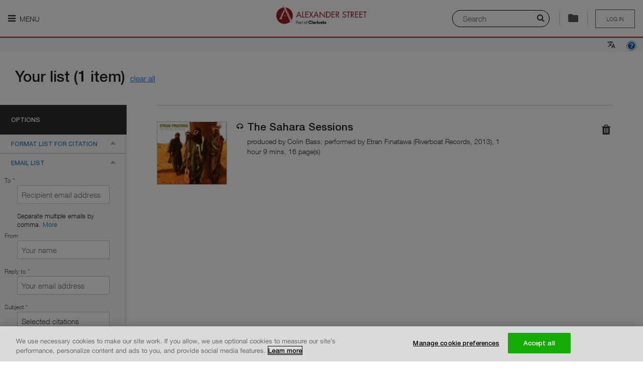

--- FILE ---
content_type: text/html; charset=utf-8
request_url: https://search.alexanderstreet.com/cite/email/default/bibliographic_entity%7Crecorded_cd%7C2736779
body_size: 28770
content:
<!DOCTYPE html>
<!--[if IE 8]><html class="no-js lt-ie9" lang="en" dir="ltr"> <![endif]-->
<!--[if gt IE 8]><!--> <html class="no-js" lang="en" dir="ltr"> <!--<![endif]-->
<head>
  
  <script>
    (function(window) {
      'use strict';

      var LWC_URL = localStorage.getItem('lwc') ? localStorage.getItem('lwc') : 'https://asp-prod-apps.s3.amazonaws.com/lazr/web-components/2.0.6/main.js';
      window.document.addEventListener('DOMContentLoaded', function() {
        var s = document.createElement('script');
        s.setAttribute('type', 'module');
        s.setAttribute('src', LWC_URL);
        window.document.getElementsByTagName('head')[0].appendChild(s);
      })
    }(window));
  </script>

  <meta charset="utf-8" />
<meta http-equiv="x-dns-prefetch-control" content="on" />
<link rel="dns-prefetch" href="//dywyzs4z4lwvw.cloudfront.net" />
<!--[if IE 9]>
<link rel="prefetch" href="//dywyzs4z4lwvw.cloudfront.net" />
<![endif]-->
<meta http-equiv="x-dns-prefetch-control" content="on" />
<link rel="dns-prefetch" href="//d3crmev290s45i.cloudfront.net" />
<link rel="preconnect" href="//d3crmev290s45i.cloudfront.net" />
<link rel="shortcut icon" href="//dywyzs4z4lwvw.cloudfront.net/cdn/farfuture/KYiWurkAePFoobm5j2cpG5cx2dpi6leIrV2VDsNGvR8/mtime:1765053961/sites/all/themes/custom/alexanderstreet_foundation/images/favicon.png" />
<meta name="apple-mobile-web-app-title" content="Alexander Street, part of Clarivate" />
<meta name="viewport" content="width=device-width, initial-scale=1.0" />
<meta http-equiv="ImageToolbar" content="false" />
<meta name="description" content="Search streaming video, audio, and text content for academic, public, and K-12 institutions. Alexander Street is an imprint of ProQuest that promotes teaching, research, and learning across music, counseling, history, anthropology, drama, film, and more." />
<link rel="canonical" href="https://search.alexanderstreet.com/cite/email/default/bibliographic_entity%7Crecorded_cd%7C2736779" />
<link rel="shortlink" href="https://search.alexanderstreet.com/cite/email/default/bibliographic_entity%7Crecorded_cd%7C2736779" />
<meta name="msvalidate.01" content="2C779228BDB13B68F54441BD9DC9AD29" />
<meta name="google-site-verification" content="eetCD-gEwZQK98GZbrYUPSnm7XHyBB7mQlN8bP9e-uk" />
  <title>Alexander Street, part of Clarivate</title>
  <link rel="stylesheet" href="//dywyzs4z4lwvw.cloudfront.net/cdn/farfuture/VlshLAc6CuJAF9InFSqmAyPFZo0fWAJlzjvcw14TczU/mtime:1767776873/sites/default/files/cdn/css/https/css_gErkQ7dUJjv2EMwwErfyZm4HFWwf0yzAaoDuwR6KT9g.css" />
<link rel="stylesheet" href="//dywyzs4z4lwvw.cloudfront.net/cdn/farfuture/ppKLIUZKcpGyidPZlmueIQrAucUucMX_vrBl7Qi92fk/mtime:1766785972/sites/default/files/cdn/css/https/css_i0jPxnlLeUQSX8oB2u07KI3AU9zXuOZnOOf037YLEpo.css" />
  <!-- OptanonConsentNoticeStart -->
  <script type="text/javascript" src="https://cdn.cookielaw.org/consent/daab9845-dc36-4378-97fe-5452c96f0228-test/OtAutoBlock.js"></script>
  <script src="https://cdn.cookielaw.org/scripttemplates/otSDKStub.js"  type="text/javascript" charset="UTF-8" data-domain-script="daab9845-dc36-4378-97fe-5452c96f0228-test"></script>
  <!-- OptanonConsentNoticeEnd -->
  <script src="//ajax.googleapis.com/ajax/libs/jquery/1.9.1/jquery.min.js"></script>
<script>window.jQuery || document.write("<script src='/sites/all/modules/contributed/jquery_update/replace/jquery/1.9/jquery.min.js'>\x3C/script>")</script>
<script src="//dywyzs4z4lwvw.cloudfront.net/cdn/farfuture/NyRvURiFwa0Lkd5zqZFhKUPqfxreycK2TEcCHY1jiXY/mtime:1764878349/sites/default/files/js/js_bfJne9hku7DNZ2optoaYia-x1K2i-GM_3xkTj3tsDv4.js"></script>
<script src="//ajax.googleapis.com/ajax/libs/jqueryui/1.10.2/jquery-ui.min.js"></script>
<script>window.jQuery.ui || document.write("<script src='/sites/all/modules/contributed/jquery_update/replace/ui/ui/minified/jquery-ui.min.js'>\x3C/script>")</script>
<script src="//dywyzs4z4lwvw.cloudfront.net/cdn/farfuture/GO-RxEWoNO0u3mrFKFeuO8sIlBr9v0Yr2nMULISTiUM/mtime:1764878350/sites/default/files/js/js_7kj78Ig78QQV4sFnKXZPI8RXON2fOL4cnzyshF1sMu4.js"></script>
<script src="//dywyzs4z4lwvw.cloudfront.net/cdn/farfuture/or3CM2gc68pHHWv_0FiBiaAtHjvq5_R936oZ-IN6kXI/mtime:1764878349/sites/default/files/js/js_gHk2gWJ_Qw_jU2qRiUmSl7d8oly1Cx7lQFrqcp3RXcI.js"></script>
<script src="//dywyzs4z4lwvw.cloudfront.net/cdn/farfuture/txAV7PwoTPcwTi6Kz4x3-dSJz8jgEAXQZnmQfTnCM4g/mtime:1764878541/sites/default/files/js/js_C9_xZZ-LM9n0L7EsQctVQ3D7Sz9eFQZGVqR3aaIXWyU.js"></script>
<script>jQuery.extend(Drupal.settings, {"basePath":"\/","pathPrefix":"","setHasJsCookie":0,"ajaxPageState":{"theme":"alexanderstreet_foundation","theme_token":"OxIjFrRhmFzWIzGT14THJRgndolv_7qU3SpCFWhMKig","jquery_version":"1.9","js":{"0":1,"sites\/all\/modules\/contributed\/ctools\/js\/ajax-responder.js":1,"misc\/textarea.js":1,"sites\/all\/modules\/lazr\/scripts\/lazr.min.js":1,"sites\/all\/modules\/lazr\/scripts\/ga4.min.js":1,"sites\/all\/modules\/lazr\/scripts\/pendo.es6.js":1,"sites\/all\/modules\/lazr_modules\/menu_lazr\/scripts\/menu_lazr.min.js":1,"sites\/all\/modules\/lazr_modules\/cite_lazr\/scripts\/cite_item.min.js":1,"sites\/all\/themes\/custom\/alexanderstreet_foundation\/js\/foundation.min.js":1,"sites\/all\/themes\/custom\/alexanderstreet_foundation\/js\/libs.min.js":1,"sites\/all\/themes\/custom\/alexanderstreet_foundation\/js\/app.min.js":1,"sites\/all\/themes\/contributed\/zurb_foundation\/js\/vendor\/modernizr.js":1,"sites\/all\/libraries\/jqueryui-touch-punch\/jquery.ui.touch-punch.min.js":1,"sites\/all\/modules\/lazr_modules\/citation_lazr\/scripts\/citation_lazr.min.js":1,"sites\/all\/libraries\/urijs\/src\/URI.min.js":1,"sites\/all\/libraries\/js-cookie\/src\/js.cookie.js":1,"sites\/all\/modules\/lazr_modules\/search_form_lazr\/scripts\/search_layer_form_lazr.min.js":1,"sites\/all\/modules\/lazr_modules\/lazr_breadcrumb\/scripts\/lazr_breadcrumb.min.js":1,"sites\/all\/modules\/lazr\/contributed\/lazr_statistics\/scripts\/statistics.min.js":1,"sites\/all\/modules\/lazr\/contributed\/lazr_squid_solutions\/scripts\/client.min.js":1,"sites\/all\/modules\/lazr\/contributed\/lazr_squid_solutions\/scripts\/squid_solutions.min.js":1,"sites\/all\/modules\/lazr\/contributed\/lazr_diagnostics\/scripts\/lazr_diagnostics.js":1,"sites\/all\/modules\/lazr\/scripts\/accessibility.min.js":1,"sites\/all\/modules\/lazr_modules\/cite_lazr\/scripts\/cite.min.js":1,"sites\/all\/libraries\/clipboard.js\/dist\/clipboard.min.js":1,"sites\/all\/modules\/lazr_modules\/cite_lazr\/scripts\/clipboard.min.js":1,"sites\/all\/modules\/contributed\/admin_menu\/admin_devel\/admin_devel.js":1,"1":1,"2":1,"3":1,"\/\/s7.addthis.com\/js\/300\/addthis_widget.js#pubid=xa-514f8333593f7334":1,"\/\/ajax.googleapis.com\/ajax\/libs\/jquery\/1.9.1\/jquery.min.js":1,"4":1,"misc\/jquery-extend-3.4.0.js":1,"misc\/jquery-html-prefilter-3.5.0-backport.js":1,"misc\/jquery.once.js":1,"misc\/drupal.js":1,"misc\/ajax.js":1,"sites\/all\/modules\/contributed\/jquery_update\/js\/jquery_update.js":1,"sites\/all\/libraries\/jquery.migrate\/jquery-migrate-1.2.1.min.js":1,"sites\/all\/libraries\/underscore\/underscore-min.js":1,"sites\/all\/modules\/contributed\/jquery_update\/replace\/ui\/external\/jquery.cookie.js":1,"sites\/all\/modules\/contributed\/ctools\/js\/modal.js":1,"sites\/all\/modules\/contributed\/jquery_update\/replace\/misc\/jquery.form.min.js":1,"\/\/ajax.googleapis.com\/ajax\/libs\/jqueryui\/1.10.2\/jquery-ui.min.js":1,"5":1,"misc\/ui\/jquery.ui.position-1.13.0-backport.js":1,"misc\/ui\/jquery.ui.dialog-1.13.0-backport.js":1,"misc\/form-single-submit.js":1,"sites\/all\/modules\/contributed\/entityreference\/js\/entityreference.js":1,"sites\/all\/libraries\/colorbox\/jquery.colorbox-min.js":1,"sites\/all\/modules\/contributed\/colorbox\/js\/colorbox.js":1,"sites\/all\/modules\/contributed\/colorbox\/styles\/default\/colorbox_style.js":1,"sites\/all\/modules\/lazr_modules\/playlist_lazr\/scripts\/playlist_lazr.min.js":1},"css":{"sites\/all\/modules\/contributed\/colorbox\/styles\/default\/colorbox_style.css":1,"sites\/all\/modules\/lazr_modules\/cite_lazr\/styles\/compiled\/cite.min.css":1,"sites\/all\/themes\/custom\/alexanderstreet_foundation\/css\/alexanderstreet_foundation.min.css":1,"sites\/all\/themes\/custom\/alexanderstreet_foundation\/css\/responsive.min.css":1,"sites\/all\/modules\/lazr\/contributed\/lazr_diagnostics\/styles\/compiled\/lazr_diagnostics.css":1,"sites\/all\/modules\/lazr_modules\/cite_lazr\/styles\/compiled\/cite_items_bar.min.css":1,"sites\/all\/modules\/lazr\/contributed\/open_lazr_commerce\/styles\/compiled\/cart_content_bar.min.css":1,"sites\/all\/modules\/contributed\/ctools\/css\/ctools.css":1,"sites\/all\/modules\/contributed\/ctools\/css\/modal.css":1,"sites\/all\/modules\/lazr_modules\/citation_lazr\/styles\/compiled\/lazr_citation.min.css":1,"sites\/all\/modules\/lazr_modules\/search_form_lazr\/styles\/compiled\/lazr_search_layer.min.css":1}},"colorbox":{"opacity":"0.85","current":"{current} of {total}","previous":"\u00ab Prev","next":"Next \u00bb","close":"Close","maxWidth":"98%","maxHeight":"98%","fixed":true,"mobiledetect":true,"mobiledevicewidth":"480px","file_public_path":"\/sites\/default\/files","specificPagesDefaultValue":"admin*\nimagebrowser*\nimg_assist*\nimce*\nnode\/add\/*\nnode\/*\/edit\nprint\/*\nprintpdf\/*\nsystem\/ajax\nsystem\/ajax\/*"},"Statistics":{"metaDataUrl":"\/ajax\/statistics\/event\/meta-data","supportedEvents":{"EVENT_PLAYLIST_VIEW":"playlist:view","EVENT_ENTITY_VIEW":"record_view","EVENT_CLIP_VIEW":"clip:view","EVENT_EMBEDDED_PLAYLIST_VIEW":"embedded_playlist:view","EVENT_EMBEDDED_ENTITY_VIEW":"embedded_entity:view","EVENT_EMBEDDED_CLIP_VIEW":"embedded_clip:view","EVENT_SEARCH":"search","EVENT_SEARCH_RESULT_CLICK":"search_result:click","EVENT_UCV_SEARCH":"ucv:search","EVENT_UNIPLAYER_SEARCH":"uniplayer:search","EVENT_ACCESS_DENIED":"access_denied","EVENT_PLAYLIST_CREATE":"playlist:create","EVENT_PLAYLIST_ADD":"playlist:add","EVENT_UNIPLAYER_FEEDBACK":"uniplayer:feedback","EVENT_UNIPLAYER_PLAYBACK":"uniplayer:playback","EVENT_UNIPLAYER_AGGREGATE_PLAYBACK":"uniplayer:aggregated_playback","EVENT_UNIPLAYER_CACHE_AGGREGATE_PLAYBACK":"uniplayer:cache_aggregated_playback","EVENT_SESSION_START":"session_start"},"blackListedEvents":[],"securityToken":"_SaOP-hFgqhMKEqH45n1M0UWTfq2MWBrWtyrCVTdPa8","enabled":true,"debug":false},"SquidSolutions":{"libraryUrl":"https:\/\/d3crmev290s45i.cloudfront.net\/js\/tracker.js","tagUrl":"https:\/\/d3crmev290s45i.cloudfront.net\/t.gif","supportedEvents":{"SQUID_SOLUTIONS_EVENT_RESULT_CLICK":"resultclick","SQUID_SOLUTIONS_EVENT_SEARCH":"search","SQUID_SOLUTIONS_EVENT_UCV_SEARCH":"ucv:search","SQUID_SOLUTIONS_EVENT_UNIPLAYER_SEARCH":"uniplayer:search","SQUID_SOLUTIONS_EVENT_RECORD_VIEW":"record_view","SQUID_SOLUTIONS_EVENT_ACCESS_DENIED":"access_denied","SQUID_SOLUTIONS_EVENT_ACCESS_BOOK_DENIED":"access_book_denied","SQUID_SOLUTIONS_EVENT_ACCESS_DB_DENIED":"access_db_denied","SQUID_SOLUTIONS_EVENT_BOOK_SEARCH":"booksearch","SQUID_SOLUTIONS_EVENT_PLAYLIST":"playlist","SQUID_SOLUTIONS_EVENT_RECORD_VIEW_PLAYLIST":"record_view_playlist","SQUID_SOLUTIONS_EVENT_FEEDBACK":"uniplayer:feedback","SQUID_SOLUTIONS_EVENT_PLAYBACK":"uniplayer:playback","SQUID_SOLUTIONS_EVENT_AGGREGATED_PLAYBACK":"uniplayer:aggregated_playback","SQUID_SOLUTIONS_EVENT_CACHE_AGGREGATED_PLAYBACK":"uniplayer:cache_aggregated_playback","SQUID_SOLUTIONS_EVENT_CITED":"cited","SQUID_SOLUTIONS_EVENT_SHARED":"shared","SQUID_SOLUTIONS_EVENT_EMBEDDED":"embedded","SQUID_SOLUTIONS_EVENT_PLAYLIST_CREATE":"playlist_create","SQUID_SOLUTIONS_EVENT_PLAYLIST_PLAY":"playlist_play","SQUID_SOLUTIONS_EVENT_PLAYLIST_ITEM_PLAY":"playlist_item_play","SQUID_SOLUTIONS_EVENT_PLAYLIST_ADD":"playlist_add","SQUID_SOLUTIONS_EVENT_EXTRACTED":"extracted","SQUID_SOLUTIONS_EVENT_ANNOTATION_CREATE":"ann_create","SQUID_SOLUTIONS_EVENT_ANNOTATION_VIEW":"ann_view","SQUID_SOLUTIONS_EVENT_USE_CASE_FEEDBACK":"feedback","SQUID_SOLUTIONS_EVENT_SESSION_START":"session_start"},"blackListedEvents":[],"context":{"isSearchPage":false,"isSearchResultsPage":false,"isSearchWithinPage":false,"isFromSearchResultsPage":false,"isFromSearchWithinPage":false,"isFromAdvancedSearchResultPage":false,"isFromCitePage":true,"hasSearchString":false,"searchString":null,"fromSearchString":null,"isEntityViewPage":false,"isPlaylistViewPage":false,"isPlaylistBrowsePage":false,"isPlaylistPage":false,"isContentItemEmbedPage":false,"isContentItemPopoutPlayerPage":false,"isEntityPreviewPage":false,"isAdvancedSearchPage":false,"isClipBrowsePage":false,"isAccessDeniedPage":false,"isWayfishPage":false,"isFrontPage":false,"isBrowsePage":false,"isCollectionsBrowsePage":false,"isCitePage":true,"isLandingPage":false,"isWayfPage":false,"isLoginPage":false,"isUserPage":false,"isHelpPage":false,"isAboutInformationPage":false,"isECommercePage":false,"isErrorPage":false,"isContextDetailPage":false,"playlistId":null,"playlistToken":null,"entityId":null,"entityToken":null,"clipId":null,"clipToken":null,"uri":"\/cite\/email\/default\/bibliographic_entity%7Crecorded_cd%7C2736779","referrerUri":null,"isFromAdvancedSearchPage":false},"domain":".alexanderstreet.com","metaData":{"mpa":"Cite page","mut":"page","mpid":"asp","oneadminid":""},"wid":"asp01","uid":"540","enabled":true,"debug":false},"applicationName":"pharos_ui","environment":{"isProduction":true,"isPreProduction":false,"isStaging":false},"themeName":"alexanderstreet_foundation","themePath":"\/sites\/all\/themes\/custom\/alexanderstreet_foundation","countryCode":"US","LTI":{"helpPageUrl":"https:\/\/alexanderstreet.com\/page\/link-and-embed-best-practices#lti"},"urlIsAjaxTrusted":{"\/cite\/email\/default\/bibliographic_entity%7Crecorded_cd%7C2736779":true,"\/export":true},"CToolsModal":{"loadingText":"Loading...","closeText":"Close Window","closeImage":"\u003Cimg typeof=\u0022foaf:Image\u0022 src=\u0022\/\/dywyzs4z4lwvw.cloudfront.net\/cdn\/farfuture\/fOFicuqUS3dAR6N4kLFETpKMSV1bB2HtoGCFJooEEDI\/mtime:1675167590\/sites\/all\/modules\/contributed\/ctools\/images\/icon-close-window.png\u0022 alt=\u0022Close window\u0022 title=\u0022Close window\u0022 \/\u003E","throbber":"\u003Cimg typeof=\u0022foaf:Image\u0022 src=\u0022\/\/dywyzs4z4lwvw.cloudfront.net\/cdn\/farfuture\/-q9mrO65F-7HKMDexUHeksKglQUkr7zpMQ-roQJCCZY\/mtime:1675167590\/sites\/all\/modules\/contributed\/ctools\/images\/throbber.gif\u0022 alt=\u0022Loading\u0022 title=\u0022Loading...\u0022 \/\u003E"},"add-to-playlist-style":{"closeText":"","closeImage":"","modalSize":{"type":"fixed","width":480,"height":250,"addHeight":0},"modalOptions":{"opacity":0.5,"background-color":"#000"},"modalClass":"add-to-playlist","animation":"fadeIn","modalTheme":"CToolsAddToPlaylistPopupWindow","throbber":"\u003Cimg typeof=\u0022foaf:Image\u0022 src=\u0022\/\/dywyzs4z4lwvw.cloudfront.net\/cdn\/farfuture\/UlDbDhSvhY86kBSVmSwg4DbdrNiwAP6F4fdYCJn87Cc\/mtime:1765053961\/sites\/all\/modules\/lazr_modules\/page_header_lazr\/images\/ajax-loader.gif\u0022 alt=\u0022Loading...\u0022 title=\u0022Loading\u0022 \/\u003E"},"autosuggest_fliter_options":{"discipline":"All Disciplines","community":null},"password":{"strengthTitle":"Password compliance:"},"type":"setting","ASP":{"Lazr":{"UserEngagementItems":{"bibliographic_entity|recorded_cd|2736779":"The Sahara Sessions"},"Cite":{"items":["bibliographic_entity|recorded_cd|2736779"],"authorizedUser":false,"accountId":"","usageGroupId":""},"Stats":{"customer":"540 \/ Public Pages Customer (Pharos)","authorizationType":"publicpage","lms":""},"Pendo":{"accountId":"","customerId":"540","authorizationType":"publicpage","institutionName":"Public Pages Customer (Pharos)","is_paying":true,"isUser":false}}},"maintenance":false});</script>
  <!-- Google Tag Manager -->
  <script>(function (w, d, s, l, i) {
      w[l] = w[l] || [];
      w[l].push({ "gtm.start": new Date().getTime(), event: "gtm.js" });
      var f = d.getElementsByTagName(s)[0],
        j = d.createElement(s),
        dl = l != "dataLayer" ? "\x26l\x3d" + l : "";
      j.async = true;
      j.src = "https://www.googletagmanager.com/gtm.js?id\x3d" + i + dl;
      j.setAttribute('class','optanon-category-C0002');
      f.parentNode.insertBefore(j, f);
    })(window, document, "script", "dataLayer", "GTM-MMNJMLL");
  </script>
</head>

<body class="html not-front not-logged-in page-cite page-cite-email page-cite-email-default page-cite-email-default-bibliographic-entityrecorded-cd2736779 section-cite one-sidebar theme-alexanderstreet_foundation" >
  <div id="skip-link">
    <a href="#main-content" class="element-invisible element-focusable">
      Skip to main content    </a>
  </div>
    
<div role="document" class="page ">
<header role="banner" id="header" class="row ">
    
    <div id="header-visible-area">
              <div id="header-nav-icon" >
                      <a href=""
               class="nav-icon-label"
               aria-expanded="false"
               title="Main menu is hidden by default, please press enter to show it."
            ><i class="fa fa-bars"></i> Menu            </a>
                  </div>
                  <div id="header-logo" class="logos"><a href="/"><img class="logo" typeof="foaf:Image" src="//dywyzs4z4lwvw.cloudfront.net/cdn/farfuture/np6Iqt7BUIhLdYh8zdXH7OulrtTAN5xBHQBt1W4Y81k/mtime:1765053961/sites/all/themes/custom/alexanderstreet_foundation/images/logo.png" alt="" /><span>Logo of Alexander Street, part of Clarivate. Go to Alexander Street homepage</span></a></div>
                <section id="header-user-menu" class="user-logout user-unaccess">
      
    <a href="/wayf?destination=cite/email/default/bibliographic_entity%7Crecorded_cd%7C2736779" title="Please sign in to save your clips and playlists" class="unaccess">Log in</a>  </section>
                  <div id="header-special">
            <usetools-selected-info class="citetools-wrapper"></usetools-selected-info>
                <section class="block block-open-lazr-commerce block-open-lazr-commerce-open-lazr-commerce-cart-content-bar header">
  
      
    
  
  </section><div class="right search-layer-trigger">
      <i class="fa fa-search" aria-hidden="true"></i>
      <label class="sr-only" for="quick-searchstring">Search</label>
      <input placeholder="Search" id="quick-searchstring">
      <div class="separator">
      </div>
      </div>          </div>
                  </div>

          <section id="header-nav-area"  aria-label="Navigation section">
        <div class="header-nav-container">
          <!-- Don't have main menu for public page -->
          <nav role="navigation" id="header-main-menu" tabindex="0">
            <ul role="menu" class="menu"><li class="first expanded lazr-menu-collection"><a href="/" title="" aria-label="My Collections. There are 1 collections." role="menuitem" id="main-menu-item-0" aria-haspopup="true">My Collections</a><ul role="menu" class="menu"><li class="first last leaf"><a href="/3mtv" role="menuitem" id="main-menu-item-0-0">  Dissertations and Theses Videos</a></li>
</ul></li>
<li class="expanded lazr-menu-discipline"><a href="/browse/discipline" title="" aria-label="Disciplines. There are 10 disciplines." role="menuitem" id="main-menu-item-1" aria-haspopup="true">Disciplines</a><ul role="menu" class="menu"><li class="first collapsed"><a href="/video" role="menuitem" id="main-menu-item-1-0">My Video</a></li>
<li class="expanded"><a href="/art-design" role="menuitem" id="main-menu-item-1-1" aria-haspopup="true">Art &amp; Design</a><ul role="menu" class="menu"><li class="first leaf"><a href="/art-architecture" role="menuitem" id="main-menu-item-1-1-0">Art &amp; Architecture</a></li>
<li class="last leaf"><a href="/fashion-studies" role="menuitem" id="main-menu-item-1-1-1">Fashion Studies</a></li>
</ul></li>
<li class="expanded"><a href="/diversity" role="menuitem" id="main-menu-item-1-2" aria-haspopup="true">Diversity</a><ul role="menu" class="menu"><li class="first leaf"><a href="/asian-studies" role="menuitem" id="main-menu-item-1-2-0">Asian Studies</a></li>
<li class="leaf"><a href="/black-studies" role="menuitem" id="main-menu-item-1-2-1">Black Studies</a></li>
<li class="leaf"><a href="/disastud/search?sort_by=real_title_sort&amp;sort_order=ASC" role="menuitem" id="main-menu-item-1-2-2">Disability Studies</a></li>
<li class="leaf"><a href="/hawaiian-studies/search?sort_by=real_title_sort&amp;sort_order=ASC" role="menuitem" id="main-menu-item-1-2-3">Hawaiian Studies</a></li>
<li class="leaf"><a href="/lgbt-studies" role="menuitem" id="main-menu-item-1-2-4">LGBT Studies</a></li>
<li class="last leaf"><a href="/womens-studies" role="menuitem" id="main-menu-item-1-2-5">Women&#039;s Studies</a></li>
</ul></li>
<li class="expanded"><a href="/health-sciences" role="menuitem" id="main-menu-item-1-3" aria-haspopup="true">Health Sciences</a><ul role="menu" class="menu"><li class="first leaf"><a href="/health-sciences/counseling-therapy" role="menuitem" id="main-menu-item-1-3-0">Counseling &amp; Therapy</a></li>
<li class="leaf"><a href="/dentistry" role="menuitem" id="main-menu-item-1-3-1">Dentistry</a></li>
<li class="leaf"><a href="/health-policy" role="menuitem" id="main-menu-item-1-3-2">Health Policy</a></li>
<li class="leaf"><a href="/medical-imaging/search?sort_by=real_title_sort&amp;sort_order=ASC" role="menuitem" id="main-menu-item-1-3-3">Medical Imaging</a></li>
<li class="leaf"><a href="/nursing" role="menuitem" id="main-menu-item-1-3-4">Nursing</a></li>
<li class="leaf"><a href="/rehabilitation-therapy" role="menuitem" id="main-menu-item-1-3-5">Rehabilitation Therapy</a></li>
<li class="leaf"><a href="/sports-medicine-exercise-science" role="menuitem" id="main-menu-item-1-3-6">Sports Medicine &amp; Exercise Science</a></li>
<li class="last leaf"><a href="/veterinary-science" role="menuitem" id="main-menu-item-1-3-7">Veterinary Science</a></li>
</ul></li>
<li class="expanded"><a href="/history" role="menuitem" id="main-menu-item-1-4" aria-haspopup="true">History</a><ul role="menu" class="menu"><li class="first leaf"><a href="/american-history" role="menuitem" id="main-menu-item-1-4-0">American History</a></li>
<li class="leaf"><a href="/letters-diaries" role="menuitem" id="main-menu-item-1-4-1">Letters and Diaries</a></li>
<li class="leaf"><a href="/newsreels" role="menuitem" id="main-menu-item-1-4-2">Newsreels</a></li>
<li class="leaf"><a href="/the-american-civil-war/search?sort_by=real_title_sort&amp;sort_order=ASC" role="menuitem" id="main-menu-item-1-4-3">The American Civil War</a></li>
<li class="leaf"><a href="/women-social-movements" role="menuitem" id="main-menu-item-1-4-4">Women and Social Movements</a></li>
<li class="last leaf"><a href="/world-history" role="menuitem" id="main-menu-item-1-4-5">World History</a></li>
</ul></li>
<li class="expanded"><a href="/literature-language" role="menuitem" id="main-menu-item-1-5" aria-haspopup="true">Literature &amp; Language</a><ul role="menu" class="menu"><li class="first leaf"><a href="/drama" role="menuitem" id="main-menu-item-1-5-0">Drama</a></li>
<li class="leaf"><a href="/literature-language/film" role="menuitem" id="main-menu-item-1-5-1">Film</a></li>
<li class="leaf"><a href="/language/search?sort_by=real_title_sort&amp;sort_order=ASC" role="menuitem" id="main-menu-item-1-5-2">Language</a></li>
<li class="last leaf"><a href="/literature" role="menuitem" id="main-menu-item-1-5-3">Literature</a></li>
</ul></li>
<li class="expanded"><a href="/music-performing-arts" role="menuitem" id="main-menu-item-1-6" aria-haspopup="true">Music &amp; Performing Arts</a><ul role="menu" class="menu"><li class="first leaf"><a href="/american-song" role="menuitem" id="main-menu-item-1-6-0">American Music</a></li>
<li class="leaf"><a href="/classical-music" role="menuitem" id="main-menu-item-1-6-1">Classical Music</a></li>
<li class="leaf"><a href="/dance" role="menuitem" id="main-menu-item-1-6-2">Dance</a></li>
<li class="leaf"><a href="/film" role="menuitem" id="main-menu-item-1-6-3">Film</a></li>
<li class="leaf"><a href="/jazz-music" role="menuitem" id="main-menu-item-1-6-4">Jazz</a></li>
<li class="leaf"><a href="/popular-music" role="menuitem" id="main-menu-item-1-6-5">Popular Music</a></li>
<li class="leaf"><a href="/theatre" role="menuitem" id="main-menu-item-1-6-6">Theatre</a></li>
<li class="last leaf"><a href="/world-music" role="menuitem" id="main-menu-item-1-6-7">World Music</a></li>
</ul></li>
<li class="expanded"><a href="/personal-interest" role="menuitem" id="main-menu-item-1-7" aria-haspopup="true">Personal Interest</a><ul role="menu" class="menu"><li class="first leaf"><a href="/cooking" role="menuitem" id="main-menu-item-1-7-0">Cooking</a></li>
<li class="leaf"><a href="/how-to/search?sort_by=real_title_sort&amp;sort_order=ASC" role="menuitem" id="main-menu-item-1-7-1">How-To</a></li>
<li class="last leaf"><a href="/travel" role="menuitem" id="main-menu-item-1-7-2">Travel</a></li>
</ul></li>
<li class="expanded"><a href="/psychology-counseling" role="menuitem" id="main-menu-item-1-8" aria-haspopup="true">Psychology &amp; Counseling</a><ul role="menu" class="menu"><li class="first leaf"><a href="/counseling-therapy" role="menuitem" id="main-menu-item-1-8-0">Counseling &amp; Therapy</a></li>
<li class="leaf"><a href="/psychology" role="menuitem" id="main-menu-item-1-8-1">Psychology</a></li>
<li class="last leaf"><a href="/psychology-counseling/social-work/search?sort_by=real_title_sort&amp;sort_order=ASC" role="menuitem" id="main-menu-item-1-8-2">Social Work</a></li>
</ul></li>
<li class="expanded"><a href="/science-engineering" role="menuitem" id="main-menu-item-1-9" aria-haspopup="true">Science &amp; Engineering</a><ul role="menu" class="menu"><li class="first leaf"><a href="/engineering" role="menuitem" id="main-menu-item-1-9-0">Engineering</a></li>
<li class="last leaf"><a href="/science/search?sort_by=real_title_sort&amp;sort_order=ASC" role="menuitem" id="main-menu-item-1-9-1">Science</a></li>
</ul></li>
<li class="last expanded"><a href="/social-sciences" role="menuitem" id="main-menu-item-1-10" aria-haspopup="true">Social Sciences</a><ul role="menu" class="menu"><li class="first leaf"><a href="/anthropology" role="menuitem" id="main-menu-item-1-10-0">Anthropology</a></li>
<li class="leaf"><a href="/business-economics" role="menuitem" id="main-menu-item-1-10-1">Business &amp; Economics</a></li>
<li class="leaf"><a href="/criminal-justice-public-safety" role="menuitem" id="main-menu-item-1-10-2">Criminal Justice &amp; Public Safety</a></li>
<li class="leaf"><a href="/education" role="menuitem" id="main-menu-item-1-10-3">Education</a></li>
<li class="leaf"><a href="/environmental-studies" role="menuitem" id="main-menu-item-1-10-4">Environmental Studies</a></li>
<li class="leaf"><a href="/global-issues" role="menuitem" id="main-menu-item-1-10-5">Global Issues</a></li>
<li class="leaf"><a href="/media-studies" role="menuitem" id="main-menu-item-1-10-6">Media Studies</a></li>
<li class="leaf"><a href="/politics-current-affairs" role="menuitem" id="main-menu-item-1-10-7">Politics &amp; Current Affairs</a></li>
<li class="leaf"><a href="/social-sciences/psychology" role="menuitem" id="main-menu-item-1-10-8">Psychology</a></li>
<li class="leaf"><a href="/religion-thought" role="menuitem" id="main-menu-item-1-10-9">Religion &amp; Thought</a></li>
<li class="leaf"><a href="/social-theory/search?sort_by=real_title_sort&amp;sort_order=ASC" role="menuitem" id="main-menu-item-1-10-10">Social Theory</a></li>
<li class="last leaf"><a href="/social-work/search?sort_by=real_title_sort&amp;sort_order=ASC" role="menuitem" id="main-menu-item-1-10-11">Social Work</a></li>
</ul></li>
</ul></li>
<li class="leaf lazr-menu-title"><a href="/browse/title" title="" aria-label="Titles" role="menuitem" id="main-menu-item-2">Titles</a></li>
<li class="leaf lazr-menu-publisher"><a href="/browse/publisher" title="" aria-label="Publishers" role="menuitem" id="main-menu-item-3">Publishers</a></li>
<li class="leaf lazr-menu-playlist"><a href="/playlists" title="" aria-label="Playlists" role="menuitem" id="main-menu-item-4">Playlists</a></li>
<li class="leaf lazr-menu-clip"><a href="/clips" title="" aria-label="Clips" role="menuitem" id="main-menu-item-5">Clips</a></li>
<li class="last leaf"><a href="/advanced-search" role="menuitem" id="main-menu-item-6">Advanced Search</a></li>
</ul>          </nav>

          <div id="preload-menu-images">
                          <div id="preload-menu-1"></div>
                          <div id="preload-menu-2"></div>
                          <div id="preload-menu-3"></div>
                          <div id="preload-menu-4"></div>
                          <div id="preload-menu-5"></div>
                          <div id="preload-menu-6"></div>
                          <div id="preload-menu-7"></div>
                          <div id="preload-menu-8"></div>
                          <div id="preload-menu-9"></div>
                          <div id="preload-menu-10"></div>
                      </div>

          <!-- @todo: the following 3 lines is only used on the APAV whitelist site. -->
          <!-- We're keeping the old site until later in 2020. Can be removed in 2021. -->
          <div id="header-search">
                      </div>
        </div>
      </section>
      </header>

        
            <section id="region-breadcrumb" class="l-breadcrumb row" aria-label="Breadcrumb section.">
          <section class="block block-lazr-breadcrumb block-lazr-breadcrumb-lazr-breadcrumb">
  
      
    <h2 class="element-invisible">You are here</h2>
<div class="breadcrumb small">
      <a href="/">Home</a>  </div>
  
  </section><section class="block block-search-api-lazr block-search-api-lazr-search-result-help-bar">
  
      
    <div class="small" style="float: right;">
  <a href="/help">
    <img src="//dywyzs4z4lwvw.cloudfront.net/cdn/farfuture/0NLEJwYl9PxlHMcDAPgI8FOMDoiz4ULDNeOaMoSge5k/mtime:1765053961/sites/all/themes/pharosui_omega/help.png" alt="Help"
         title="Help" width="22" height="22" />
  </a>
</div>
  
  </section><section class="block block-search-api-lazr block-search-api-lazr-search-result-google-translate">
  
      
    <usetools-translate-modal />
  
  </section><section class="block block-cite-lazr block-cite-lazr-items-cited-info">
  
      
    <!-- <div id="lazr_cite_cited_items"
     class="small small-padding cite-item-highlight">
  <span id="items_selected_span">1 item selected</span>
  <span id="items_selected_clear"
        style="margin-left: 3px;">
    [
    <span id="clear_selected_items"
          title="Clear the selected items list">
      clear    </span>
    ]
  </span>
  <span id="items_selected_cite"
        style="margin-left: 3px;">
    <a href="/cite"
       id="cite_selected_items"
       title="View the selected items list">
      View list    </a>
  </span>
</div> -->
  
  </section>                                </section>
    
          <section id="region-banner" class="l-banner row">
          <section class="block block-cite-lazr block-cite-lazr-cite-list-info">
  
      
    <div id="cite-list-info">
  <h1>Your list (1 item)</h1>
    <div>
    <a href="javascript:void(0);" id="clear_selected_items_and_return" title="Clear the list">clear all</a>
  </div>
  </div>
  
  </section>      </section>
      

  <main role="main" id="main-content" class="l-main">

          <div id="sidebar-mobile-vail"></div>

      <aside role="complementary" id="region-sidebar" class="sidebar">
        <div id="sidebar-mobile-label">
          <div class="nav-hamburger">
            <span></span>
          </div>
        </div>

        <div id="region-sidebar-offset">
            <section class="block block-cite-lazr block-cite-lazr-cite-operation-list">
  
      
    <div class="options-label"><h3>Options</h3></div>
<div id="cite-operation-accordion">
      <h4 class="format-list first"
        title="Format list for citation">
      Format list for citation      <i class="fa right fa-sort-desc rotate"></i>
    </h4>

    <div><form class="citation-operation" action="/cite/email/default/bibliographic_entity%7Crecorded_cd%7C2736779" method="post" id="cite-lazr-citation-display-form" accept-charset="UTF-8"><div><div id="edit-style" class="form-radios"><fieldset><legend class="sr-only">Form radios</legend><div class="form-item form-type-radio form-item-style">
 <input accessibility="style of citation, press spacebar to change the style." type="radio" id="edit-style-default" name="style" value="default" checked="checked" class="form-radio" />  <label class="option" for="edit-style-default" id="edit-style-default-label" title="Brief ">Brief <span class="screenreader">style of citation, press spacebar to change the style.</span></label>


</div>
<div class="form-item form-type-radio form-item-style">
 <input accessibility="style of citation, press spacebar to change the style." type="radio" id="edit-style-apa" name="style" value="apa" class="form-radio" />  <label class="option" for="edit-style-apa" id="edit-style-apa-label" title="APA6 ">APA6 <span class="screenreader">style of citation, press spacebar to change the style.</span></label>


</div>
<div class="form-item form-type-radio form-item-style">
 <input accessibility="style of citation, press spacebar to change the style." type="radio" id="edit-style-apa7" name="style" value="apa7" class="form-radio" />  <label class="option" for="edit-style-apa7" id="edit-style-apa7-label" title="APA7 ">APA7 <span class="screenreader">style of citation, press spacebar to change the style.</span></label>


</div>
<div class="form-item form-type-radio form-item-style">
 <input accessibility="style of citation, press spacebar to change the style." type="radio" id="edit-style-chicagoa" name="style" value="chicagoa" class="form-radio" />  <label class="option" for="edit-style-chicagoa" id="edit-style-chicagoa-label" title="Chicago A ">Chicago A <span class="screenreader">style of citation, press spacebar to change the style.</span></label>


</div>
<div class="form-item form-type-radio form-item-style">
 <input accessibility="style of citation, press spacebar to change the style." type="radio" id="edit-style-chicagob" name="style" value="chicagob" class="form-radio" />  <label class="option" for="edit-style-chicagob" id="edit-style-chicagob-label" title="Chicago B ">Chicago B <span class="screenreader">style of citation, press spacebar to change the style.</span></label>


</div>
<div class="form-item form-type-radio form-item-style">
 <input accessibility="style of citation, press spacebar to change the style." type="radio" id="edit-style-harvard" name="style" value="harvard" class="form-radio" />  <label class="option" for="edit-style-harvard" id="edit-style-harvard-label" title="Harvard ">Harvard <span class="screenreader">style of citation, press spacebar to change the style.</span></label>


</div>
<div class="form-item form-type-radio form-item-style">
 <input accessibility="style of citation, press spacebar to change the style." type="radio" id="edit-style-mla8" name="style" value="mla8" class="form-radio" />  <label class="option" for="edit-style-mla8" id="edit-style-mla8-label" title="MLA8 ">MLA8 <span class="screenreader">style of citation, press spacebar to change the style.</span></label>


</div>
<div class="form-item form-type-radio form-item-style">
 <input accessibility="style of citation, press spacebar to change the style." type="radio" id="edit-style-mla9" name="style" value="mla9" class="form-radio" />  <label class="option" for="edit-style-mla9" id="edit-style-mla9-label" title="MLA9 ">MLA9 <span class="screenreader">style of citation, press spacebar to change the style.</span></label>


</div>
</fieldset></div><div id="ajax_display_msg"></div><input type="hidden" name="path" value="display" />
<input type="hidden" name="form_build_id" value="form-2tpC8jh6WP2BjrsvPJx4W89E5CX30pIu5tiRZhGMTjk" />
<input type="hidden" name="form_id" value="cite_lazr_citation_display_form" />
</div></form></div>
  
      <h4 class="email" title="Email list">
      Email list      <i class="fa right fa-sort-desc rotate"></i>
    </h4>

    <div><form class="citation-operation" autocomplete="on" action="/cite/email/default/bibliographic_entity%7Crecorded_cd%7C2736779" method="post" id="cite-lazr-citation-email-form" accept-charset="UTF-8"><div><div class="form-item form-type-email form-item-txt-to-addrs">
  <label for="edit-txt-to-addrs" id="edit-txt-to-addrs-label" title="To *">To <span class="form-required" title="This field is required.">*</span></label>

 <input placeholder="Recipient email address" type="text" id="edit-txt-to-addrs" name="txt_to_addrs" value="" size="26" maxlength="255" class="form-text required" aria-required="true" />
<div class="description">Separate multiple emails by comma. <a href="javascript:void(0)" class="more-description">More</a><div class="tutorial">Note: Users can only send 10 emails per hour. Please add multiple items to your list to help avoid reaching your email cap, instead of emailing items one at a time. More information about adding items to your list can be found in our <a href="https://www.youtube.com/watch?v=wtis23w_cxw&amp;list=PLg5n78WMYe9uEc1X3LgrlTdUl_40Ho382" target="_blank" rel="nofollow noopener noreferrer">playlist tutorial</a>.</div></div>
</div>
<div class="form-item form-type-textfield form-item-fld-from-name">
  <label for="edit-fld-from-name" id="edit-fld-from-name-label" title="From ">From </label>

 <input placeholder="Your name" type="text" id="edit-fld-from-name" name="fld_from_name" value="" size="26" maxlength="128" class="form-text" />
</div>
<div class="form-item form-type-email form-item-fld-from-addr">
  <label for="edit-fld-from-addr" id="edit-fld-from-addr-label" title="Reply to *">Reply to <span class="form-required" title="This field is required.">*</span></label>

 <input placeholder="Your email address" type="text" id="edit-fld-from-addr" name="fld_from_addr" value="" size="26" maxlength="255" class="form-text required" aria-required="true" />
</div>
<div class="form-item form-type-textfield form-item-fld-subject">
  <label for="edit-fld-subject" id="edit-fld-subject-label" title="Subject *">Subject <span class="form-required" title="This field is required.">*</span></label>

 <input type="text" id="edit-fld-subject" name="fld_subject" value="Selected citations" size="26" maxlength="128" class="form-text required" aria-required="true" />
</div>
<div class="form-item form-type-textarea form-item-txt-message">
  <label for="edit-txt-message" id="edit-txt-message-label" title="Note ">Note </label>

 <div class="form-textarea-wrapper resizable"><textarea id="edit-txt-message" name="txt_message" cols="60" rows="5" class="form-textarea"> </textarea></div>
</div>
<div class="form-item form-type-radios form-item-style">
  <label for="edit-style--2" id="edit-style--2-label" title="Style ">Style <span class="screenreader">style of citation, press spacebar to change the style.</span></label>

 <div id="edit-style--2" class="form-radios"><fieldset><legend class="sr-only">Form radios</legend><div class="form-item form-type-radio form-item-style">
 <input accessibility="style of citation, press spacebar to change the style." type="radio" id="edit-style-default--2" name="style" value="default" checked="checked" class="form-radio" />  <label class="option" for="edit-style-default--2" id="edit-style-default--2-label" title="Brief ">Brief <span class="screenreader">style of citation, press spacebar to change the style.</span></label>


</div>
<div class="form-item form-type-radio form-item-style">
 <input accessibility="style of citation, press spacebar to change the style." type="radio" id="edit-style-apa--2" name="style" value="apa" class="form-radio" />  <label class="option" for="edit-style-apa--2" id="edit-style-apa--2-label" title="APA6 ">APA6 <span class="screenreader">style of citation, press spacebar to change the style.</span></label>


</div>
<div class="form-item form-type-radio form-item-style">
 <input accessibility="style of citation, press spacebar to change the style." type="radio" id="edit-style-apa7--2" name="style" value="apa7" class="form-radio" />  <label class="option" for="edit-style-apa7--2" id="edit-style-apa7--2-label" title="APA7 ">APA7 <span class="screenreader">style of citation, press spacebar to change the style.</span></label>


</div>
<div class="form-item form-type-radio form-item-style">
 <input accessibility="style of citation, press spacebar to change the style." type="radio" id="edit-style-chicagoa--2" name="style" value="chicagoa" class="form-radio" />  <label class="option" for="edit-style-chicagoa--2" id="edit-style-chicagoa--2-label" title="Chicago A ">Chicago A <span class="screenreader">style of citation, press spacebar to change the style.</span></label>


</div>
<div class="form-item form-type-radio form-item-style">
 <input accessibility="style of citation, press spacebar to change the style." type="radio" id="edit-style-chicagob--2" name="style" value="chicagob" class="form-radio" />  <label class="option" for="edit-style-chicagob--2" id="edit-style-chicagob--2-label" title="Chicago B ">Chicago B <span class="screenreader">style of citation, press spacebar to change the style.</span></label>


</div>
<div class="form-item form-type-radio form-item-style">
 <input accessibility="style of citation, press spacebar to change the style." type="radio" id="edit-style-harvard--2" name="style" value="harvard" class="form-radio" />  <label class="option" for="edit-style-harvard--2" id="edit-style-harvard--2-label" title="Harvard ">Harvard <span class="screenreader">style of citation, press spacebar to change the style.</span></label>


</div>
<div class="form-item form-type-radio form-item-style">
 <input accessibility="style of citation, press spacebar to change the style." type="radio" id="edit-style-mla8--2" name="style" value="mla8" class="form-radio" />  <label class="option" for="edit-style-mla8--2" id="edit-style-mla8--2-label" title="MLA8 ">MLA8 <span class="screenreader">style of citation, press spacebar to change the style.</span></label>


</div>
<div class="form-item form-type-radio form-item-style">
 <input accessibility="style of citation, press spacebar to change the style." type="radio" id="edit-style-mla9--2" name="style" value="mla9" class="form-radio" />  <label class="option" for="edit-style-mla9--2" id="edit-style-mla9--2-label" title="MLA9 ">MLA9 <span class="screenreader">style of citation, press spacebar to change the style.</span></label>


</div>
</fieldset></div>
</div>
<div id="ajax_display_msg"></div><button id="edit-submit" name="op" value="Send" type="submit" class="form-submit">Send</button>
<button id="btn-clear-email-form" name="cancel" value="Clear" type="submit" class="form-submit">Clear</button>
<input type="hidden" name="path" value="cite/email/default" />
<input type="hidden" name="form_build_id" value="form-ixYQ-_fxSksULBQtEZ0GNQLhg_beqVXYENqymXCwsSk" />
<input type="hidden" name="form_id" value="cite_lazr_citation_email_form" />
</div></form></div>
  
      <h4 class="print" title="Print list">
      Print list      <i class="fa right fa-sort-desc rotate"></i>
    </h4>

    <div><form class="citation-operation" action="/cite/email/default/bibliographic_entity%7Crecorded_cd%7C2736779" method="post" id="cite-lazr-citation-print-form" accept-charset="UTF-8"><div><div class="form-item form-type-radios form-item-style">
 <div id="edit-style--3" class="form-radios"><fieldset><legend class="sr-only">Form radios</legend><div class="form-item form-type-radio form-item-style">
 <input accessibility="style of citation, press spacebar to change the style." type="radio" id="edit-style-default--3" name="style" value="default" checked="checked" class="form-radio" />  <label class="option" for="edit-style-default--3" id="edit-style-default--3-label" title="Brief ">Brief <span class="screenreader">style of citation, press spacebar to change the style.</span></label>


</div>
<div class="form-item form-type-radio form-item-style">
 <input accessibility="style of citation, press spacebar to change the style." type="radio" id="edit-style-apa--3" name="style" value="apa" class="form-radio" />  <label class="option" for="edit-style-apa--3" id="edit-style-apa--3-label" title="APA6 ">APA6 <span class="screenreader">style of citation, press spacebar to change the style.</span></label>


</div>
<div class="form-item form-type-radio form-item-style">
 <input accessibility="style of citation, press spacebar to change the style." type="radio" id="edit-style-apa7--3" name="style" value="apa7" class="form-radio" />  <label class="option" for="edit-style-apa7--3" id="edit-style-apa7--3-label" title="APA7 ">APA7 <span class="screenreader">style of citation, press spacebar to change the style.</span></label>


</div>
<div class="form-item form-type-radio form-item-style">
 <input accessibility="style of citation, press spacebar to change the style." type="radio" id="edit-style-chicagoa--3" name="style" value="chicagoa" class="form-radio" />  <label class="option" for="edit-style-chicagoa--3" id="edit-style-chicagoa--3-label" title="Chicago A ">Chicago A <span class="screenreader">style of citation, press spacebar to change the style.</span></label>


</div>
<div class="form-item form-type-radio form-item-style">
 <input accessibility="style of citation, press spacebar to change the style." type="radio" id="edit-style-chicagob--3" name="style" value="chicagob" class="form-radio" />  <label class="option" for="edit-style-chicagob--3" id="edit-style-chicagob--3-label" title="Chicago B ">Chicago B <span class="screenreader">style of citation, press spacebar to change the style.</span></label>


</div>
<div class="form-item form-type-radio form-item-style">
 <input accessibility="style of citation, press spacebar to change the style." type="radio" id="edit-style-harvard--3" name="style" value="harvard" class="form-radio" />  <label class="option" for="edit-style-harvard--3" id="edit-style-harvard--3-label" title="Harvard ">Harvard <span class="screenreader">style of citation, press spacebar to change the style.</span></label>


</div>
<div class="form-item form-type-radio form-item-style">
 <input accessibility="style of citation, press spacebar to change the style." type="radio" id="edit-style-mla8--3" name="style" value="mla8" class="form-radio" />  <label class="option" for="edit-style-mla8--3" id="edit-style-mla8--3-label" title="MLA8 ">MLA8 <span class="screenreader">style of citation, press spacebar to change the style.</span></label>


</div>
<div class="form-item form-type-radio form-item-style">
 <input accessibility="style of citation, press spacebar to change the style." type="radio" id="edit-style-mla9--3" name="style" value="mla9" class="form-radio" />  <label class="option" for="edit-style-mla9--3" id="edit-style-mla9--3-label" title="MLA9 ">MLA9 <span class="screenreader">style of citation, press spacebar to change the style.</span></label>


</div>
</fieldset></div>
<div class="description"><a href="/print/cite/print/default" class="form-submit" id="cite-lazr-citation-print-form-submit" target="_blank">Print</a></div>
</div>
<div id="ajax_print_msg"></div><input type="hidden" name="format" value="print" />
<input type="hidden" name="path" value="print" />
<input type="hidden" name="form_build_id" value="form-npm_3I13KLJgz-MH1fZpTELQC8DFlT4k0jOjAmXyTJo" />
<input type="hidden" name="form_id" value="cite_lazr_citation_print_form" />
</div></form></div>
  
      <h4 class="export" title="Export list">
      Export list      <i class="fa right fa-sort-desc rotate"></i>
    </h4>

    <div><form action="/export" method="post" id="cite-lazr-citation-export-form" accept-charset="UTF-8"><div><div class="form-item form-type-radios form-item-export-target">
  <label for="edit-export-target" id="edit-export-target-label" title="To "><span class="screenreader">export to</span>To </label>

 <div id="edit-export-target" class="form-radios"><fieldset><legend class="sr-only">Form radios</legend><div class="form-item form-type-radio form-item-export-target">
 <input accessibility="export to" type="radio" id="edit-export-target-easybib" name="export_target" value="easybib" class="form-radio" />  <label class="option" for="edit-export-target-easybib" id="edit-export-target-easybib-label" title="EasyBib "><span class="screenreader">export to</span>EasyBib </label>


</div>
<div class="form-item form-type-radio form-item-export-target">
 <input accessibility="export to" type="radio" id="edit-export-target-endnote" name="export_target" value="endnote" class="form-radio" />  <label class="option" for="edit-export-target-endnote" id="edit-export-target-endnote-label" title="EndNote "><span class="screenreader">export to</span>EndNote </label>


</div>
<div class="form-item form-type-radio form-item-export-target">
 <input accessibility="export to" type="radio" id="edit-export-target-endnoteweb" name="export_target" value="endnoteweb" class="form-radio" />  <label class="option" for="edit-export-target-endnoteweb" id="edit-export-target-endnoteweb-label" title="EndNote Web "><span class="screenreader">export to</span>EndNote Web </label>


</div>
<div class="form-item form-type-radio form-item-export-target">
 <input accessibility="export to" type="radio" id="edit-export-target-mendeley" name="export_target" value="mendeley" class="form-radio" />  <label class="option" for="edit-export-target-mendeley" id="edit-export-target-mendeley-label" title="Mendeley "><span class="screenreader">export to</span>Mendeley </label>


</div>
<div class="form-item form-type-radio form-item-export-target">
 <input accessibility="export to" type="radio" id="edit-export-target-refman" name="export_target" value="refman" class="form-radio" />  <label class="option" for="edit-export-target-refman" id="edit-export-target-refman-label" title="Reference Manager "><span class="screenreader">export to</span>Reference Manager </label>


</div>
<div class="form-item form-type-radio form-item-export-target">
 <input accessibility="export to" type="radio" id="edit-export-target-refworks" name="export_target" value="refworks" class="form-radio" />  <label class="option" for="edit-export-target-refworks" id="edit-export-target-refworks-label" title="Refworks "><span class="screenreader">export to</span>Refworks </label>


</div>
<div class="form-item form-type-radio form-item-export-target">
 <input accessibility="export to" type="radio" id="edit-export-target-zotero" name="export_target" value="zotero" class="form-radio" />  <label class="option" for="edit-export-target-zotero" id="edit-export-target-zotero-label" title="Zotero "><span class="screenreader">export to</span>Zotero </label>


</div>
</fieldset></div>
<div class="description">Opens in a new window.</div>
</div>
<input type="hidden" name="path" value="export" />
<button id="edit-submit--2" name="op" value="Send" type="submit" class="form-submit">Send</button>
<input type="hidden" name="form_build_id" value="form-NZg4TpWzDzjQb_gnWivvAl0xKMaE2N9GvPbV6BNAvKQ" />
<input type="hidden" name="form_id" value="cite_lazr_citation_export_form" />
</div></form></div>
  
      <h4 class="save" title="Save list">
      Save list      <i class="fa right fa-sort-desc rotate"></i>
    </h4>

    <div><form class="citation-operation" action="/cite/email/default/bibliographic_entity%7Crecorded_cd%7C2736779" method="post" id="cite-lazr-citation-save-form" accept-charset="UTF-8"><div><div class="form-item form-type-radios form-item-format">
  <label for="edit-format--2" id="edit-format--2-label" title="Save as "><span class="screenreader">save as</span>Save as </label>

 <div id="edit-format--2" class="form-radios"><fieldset><legend class="sr-only">Form radios</legend><div class="form-item form-type-radio form-item-format">
 <input accessibility="save as" type="radio" id="edit-format-printpdf" name="format" value="printpdf" checked="checked" class="form-radio" />  <label class="option" for="edit-format-printpdf" id="edit-format-printpdf-label" title="PDF "><span class="screenreader">save as</span>PDF </label>


</div>
<div class="form-item form-type-radio form-item-format">
 <input accessibility="save as" type="radio" id="edit-format-clipboard" name="format" value="clipboard" class="form-radio" />  <label class="option" for="edit-format-clipboard" id="edit-format-clipboard-label" title="Clipboard "><span class="screenreader">save as</span>Clipboard </label>


</div>
</fieldset></div>
</div>
<div class="form-item form-type-radios form-item-style">
  <label for="edit-style--4" id="edit-style--4-label" title="Style ">Style <span class="screenreader">style of citation, press spacebar to change the style.</span></label>

 <div id="edit-style--4" class="form-radios"><fieldset><legend class="sr-only">Form radios</legend><div class="form-item form-type-radio form-item-style">
 <input accessibility="style of citation, press spacebar to change the style." type="radio" id="edit-style-default--4" name="style" value="default" checked="checked" class="form-radio" />  <label class="option" for="edit-style-default--4" id="edit-style-default--4-label" title="Brief ">Brief <span class="screenreader">style of citation, press spacebar to change the style.</span></label>


</div>
<div class="form-item form-type-radio form-item-style">
 <input accessibility="style of citation, press spacebar to change the style." type="radio" id="edit-style-apa--4" name="style" value="apa" class="form-radio" />  <label class="option" for="edit-style-apa--4" id="edit-style-apa--4-label" title="APA6 ">APA6 <span class="screenreader">style of citation, press spacebar to change the style.</span></label>


</div>
<div class="form-item form-type-radio form-item-style">
 <input accessibility="style of citation, press spacebar to change the style." type="radio" id="edit-style-apa7--4" name="style" value="apa7" class="form-radio" />  <label class="option" for="edit-style-apa7--4" id="edit-style-apa7--4-label" title="APA7 ">APA7 <span class="screenreader">style of citation, press spacebar to change the style.</span></label>


</div>
<div class="form-item form-type-radio form-item-style">
 <input accessibility="style of citation, press spacebar to change the style." type="radio" id="edit-style-chicagoa--4" name="style" value="chicagoa" class="form-radio" />  <label class="option" for="edit-style-chicagoa--4" id="edit-style-chicagoa--4-label" title="Chicago A ">Chicago A <span class="screenreader">style of citation, press spacebar to change the style.</span></label>


</div>
<div class="form-item form-type-radio form-item-style">
 <input accessibility="style of citation, press spacebar to change the style." type="radio" id="edit-style-chicagob--4" name="style" value="chicagob" class="form-radio" />  <label class="option" for="edit-style-chicagob--4" id="edit-style-chicagob--4-label" title="Chicago B ">Chicago B <span class="screenreader">style of citation, press spacebar to change the style.</span></label>


</div>
<div class="form-item form-type-radio form-item-style">
 <input accessibility="style of citation, press spacebar to change the style." type="radio" id="edit-style-harvard--4" name="style" value="harvard" class="form-radio" />  <label class="option" for="edit-style-harvard--4" id="edit-style-harvard--4-label" title="Harvard ">Harvard <span class="screenreader">style of citation, press spacebar to change the style.</span></label>


</div>
<div class="form-item form-type-radio form-item-style">
 <input accessibility="style of citation, press spacebar to change the style." type="radio" id="edit-style-mla8--4" name="style" value="mla8" class="form-radio" />  <label class="option" for="edit-style-mla8--4" id="edit-style-mla8--4-label" title="MLA8 ">MLA8 <span class="screenreader">style of citation, press spacebar to change the style.</span></label>


</div>
<div class="form-item form-type-radio form-item-style">
 <input accessibility="style of citation, press spacebar to change the style." type="radio" id="edit-style-mla9--4" name="style" value="mla9" class="form-radio" />  <label class="option" for="edit-style-mla9--4" id="edit-style-mla9--4-label" title="MLA9 ">MLA9 <span class="screenreader">style of citation, press spacebar to change the style.</span></label>


</div>
</fieldset></div>
<div class="description"><a href="/printpdf/cite/save/default" class="form-submit" id="cite-lazr-citation-save-form-submit" target="_blank">Save</a></div>
</div>
<div id="ajax_save_msg"></div><input type="hidden" name="path" value="save" />
<input type="hidden" name="form_build_id" value="form-EA5fZxCjU4PSlTJSA8xZrBC21txWiFPvaCg5_sYfECo" />
<input type="hidden" name="form_id" value="cite_lazr_citation_save_form" />
</div></form></div>
  
  <h4 class="share" title="Share list" aria-describedby="share_list_desc">
    Share list    <i class="fa right fa-sort-desc rotate"></i>
  </h4>

  <!-- AddThis Button BEGIN. -->
  <div aria-hidden="true">
    <div class="addthis_toolbox addthis_default_style addthis_32x32_style"
         addthis:url="https://search.alexanderstreet.com/cite/share/default/bibliographic_entity%7Crecorded_cd%7C2736779">
      <a class="addthis_button_preferred_1"></a>
      <a class="addthis_button_preferred_2"></a>
      <a class="addthis_button_preferred_3"></a>
      <a class="addthis_button_preferred_4"></a>
      <a class="addthis_button_compact" tabindex="-1" aria-hidden="true"></a>
    </div>
        <div id="addthis_for_screenreader" class="screenreader">
      <a id="atic_linkedin_jaws" href="#"
         onkeypress="if(!e){var e = window.event||event;}if(e.keyCode){_ate.maf.key=e.keyCode;}else{if(e.which){_ate.maf.key=e.which;}}"
         onkeydown="if(!e){var e = window.event||event;}if(e.keyCode){_ate.maf.key=e.keyCode;}else{if(e.which){_ate.maf.key=e.which;}}"
         onblur="if(_ate.maf.key==9){_ate.maf.key=null;}else{_ate.maf.key=null;addthis_close();}"
         onclick="return addthis_sendto('linkedin');">
        LinkedIn      </a>
      <a id="atic_google_jaws" href="#"
         onkeypress="if(!e){var e = window.event||event;}if(e.keyCode){_ate.maf.key=e.keyCode;}else{if(e.which){_ate.maf.key=e.which;}}"
         onkeydown="if(!e){var e = window.event||event;}if(e.keyCode){_ate.maf.key=e.keyCode;}else{if(e.which){_ate.maf.key=e.which;}}"
         onblur="if(_ate.maf.key==9){_ate.maf.key=null;}else{_ate.maf.key=null;addthis_close();}"
         onclick="return addthis_sendto('google');">
        Google Bookmark      </a>
    </div>
  </div>
  <!-- AddThis Button END. -->

      <h4 id="playlist_tab" class="add-to-playlist">
      <form action="/cite/email/default/bibliographic_entity%7Crecorded_cd%7C2736779" method="post" id="cite-lazr-add-to-playlist-form" accept-charset="UTF-8"><div><input id="new_playlist_title" type="hidden" name="new_playlist_title" value="" />
<input value="[{&quot;object_id&quot;:&quot;bibliographic_entity|recorded_cd|2736779&quot;,&quot;asp_community&quot;:&quot;World Music&quot;,&quot;comic_series&quot;:null,&quot;content_token&quot;:&quot;07rhsoj5cdi7ochn6cr3edpp&quot;,&quot;group_id&quot;:&quot;2736779&quot;,&quot;sibling_group_id&quot;:null,&quot;dorp_id&quot;:&quot;1006756274&quot;,&quot;object_type&quot;:&quot;bibliographic_entity&quot;,&quot;object_subtype&quot;:&quot;recorded_cd&quot;,&quot;collection_volume_hierarchy&quot;:null,&quot;content_type&quot;:&quot;media&quot;,&quot;format&quot;:&quot;Audio&quot;,&quot;inbound_link_id&quot;:[],&quot;uid_number&quot;:null,&quot;real_title&quot;:&quot;The Sahara Sessions&quot;,&quot;parent_id&quot;:null,&quot;disguise_image&quot;:null,&quot;child_id&quot;:[&quot;bibliographic_entity|recorded_track|2753831&quot;,&quot;bibliographic_entity|recorded_track|2753832&quot;,&quot;bibliographic_entity|recorded_track|2753833&quot;,&quot;bibliographic_entity|recorded_track|2753834&quot;,&quot;bibliographic_entity|recorded_track|2753835&quot;,&quot;bibliographic_entity|recorded_track|2753836&quot;,&quot;bibliographic_entity|recorded_track|2753837&quot;,&quot;bibliographic_entity|recorded_track|2753838&quot;,&quot;bibliographic_entity|recorded_track|2753839&quot;,&quot;bibliographic_entity|recorded_track|2753840&quot;,&quot;bibliographic_entity|recorded_track|2753841&quot;,&quot;bibliographic_entity|recorded_track|2753842&quot;,&quot;bibliographic_entity|recorded_track|2753843&quot;,&quot;bibliographic_entity|recorded_track|2753844&quot;,&quot;bibliographic_entity|recorded_track|2753845&quot;,&quot;bibliographic_entity|recorded_track|2753846&quot;],&quot;unitaccess&quot;:[&quot;WOMU-BF&quot;,&quot;WOMU-EP&quot;,&quot;WOMU-NP&quot;],&quot;internet_url&quot;:null,&quot;performance_rights&quot;:null,&quot;descriptive_note&quot;:null,&quot;download_url&quot;:[&quot;https:\/\/d3crmev290s45i.cloudfront.net\/private-content\/1006756xxx\/1006756274\/1006756274.pdf?Expires=1769002344&amp;Signature=K5jhcD9SHp5H1-zG~I1-6ybY1ixdDYJ0jkhU5DFNyeUr~r6iPey29Xb6-at0VVsayEqga8SMw~nFSW2vC~x6R7DOfMMGlC9~nnZcVZW8by8IadK2x~7a2pvZmP2TO4XYP9zKRugNAuw8ck~XIQty-4TtpRgul4CL~kKW5eIesV2vZrFwzxqSxVZLohXyJjcV0onrhFBMPgq3CwVUetj1ven5ZDeSjMpyGiXjpde1OqJ4CKZsH-VY18l3qZw0dIEaeYRnJHmYhLRAQGmBrPFnGJVb7R3uFneqeeHxgHlnfXU~fMSIcTYowZ-s4mEOm2W9cxTrF1wH59abhE5Tngcylw__&amp;Key-Pair-Id=APKAIYBBFISOSAGCCZWA&quot;],&quot;is_pdf_exportable&quot;:false,&quot;prevent_printing&quot;:null,&quot;has_liner_notes&quot;:true,&quot;associated_materials&quot;:[&quot;Supplemental Materials - PDF|||||https:\/\/d3crmev290s45i.cloudfront.net\/private-content\/1006756xxx\/1006756274\/1006756274.pdf&quot;],&quot;movement_page_numbers&quot;:null,&quot;section_page_numbers&quot;:null,&quot;image_in_document&quot;:null,&quot;start_page_number&quot;:null,&quot;end_page_number&quot;:null,&quot;grouping_path&quot;:null,&quot;video_series&quot;:null,&quot;is_member_of&quot;:[],&quot;is_searchable&quot;:false,&quot;downloadable&quot;:null,&quot;is_purchasable&quot;:false,&quot;one_yr_stream_price&quot;:null,&quot;three_yr_stream_price&quot;:null,&quot;perpetual_access_price&quot;:null,&quot;dvd_price&quot;:null,&quot;transcript_available&quot;:false,&quot;has_curated_related_content&quot;:null,&quot;explicit_content&quot;:null,&quot;viewer_message&quot;:null,&quot;logo_image_url&quot;:null,&quot;vendor_code&quot;:null,&quot;source_title&quot;:null,&quot;printing_limit&quot;:null,&quot;drm_encrypted&quot;:null,&quot;discipline_subject_hierarchy&quot;:[&quot;Music &amp; Performing Arts|World Music|Africa&quot;,&quot;Music &amp; Performing Arts|World Music&quot;],&quot;isbn&quot;:null,&quot;eisbn&quot;:null,&quot;publication_isbn&quot;:null,&quot;isrc&quot;:null,&quot;issn&quot;:null,&quot;eissn&quot;:null,&quot;publication_issn&quot;:null,&quot;royalties_payee&quot;:null,&quot;organization_role_facet&quot;:[&quot;riverboat records*Riverboat Records|51772&quot;,&quot;riverboat records*Riverboat Records|51772|Label&quot;],&quot;physical_upc&quot;:null,&quot;timecode&quot;:null,&quot;asp_release_date&quot;:&quot;2015-02-19T16:35:15Z&quot;,&quot;author&quot;:null,&quot;awards&quot;:[],&quot;playwright&quot;:null,&quot;corporate_author&quot;:null,&quot;archive_collection&quot;:null,&quot;archive_collection_provenance&quot;:null,&quot;archive_collection_hierarchy&quot;:null,&quot;psychotherapy_collection&quot;:null,&quot;archive&quot;:null,&quot;archive_org_location&quot;:null,&quot;date_written&quot;:null,&quot;editing_body&quot;:null,&quot;photographer&quot;:null,&quot;corporate_photographer&quot;:null,&quot;date_photo_taken&quot;:null,&quot;artists&quot;:null,&quot;director&quot;:null,&quot;composer&quot;:null,&quot;year_composed&quot;:null,&quot;conductor&quot;:null,&quot;choreographer&quot;:null,&quot;corporate_designer&quot;:null,&quot;costume_designer&quot;:null,&quot;lighting_designer&quot;:null,&quot;production_designer&quot;:null,&quot;set_designer&quot;:null,&quot;therapist&quot;:null,&quot;presenter&quot;:null,&quot;psychologist&quot;:null,&quot;educator&quot;:null,&quot;producer&quot;:[&quot;Colin Bass&quot;],&quot;producer_institution&quot;:null,&quot;interviewer_person&quot;:null,&quot;soloist&quot;:null,&quot;performer&quot;:null,&quot;featured_ensemble&quot;:[&quot;Etran Finatawa&quot;],&quot;publisher_place&quot;:null,&quot;publisher&quot;:null,&quot;label&quot;:&quot;Riverboat Records&quot;,&quot;book_publisher&quot;:null,&quot;publication_year&quot;:null,&quot;original_publication_year_facet&quot;:null,&quot;original_release_year_facet&quot;:null,&quot;reviewed_for_accuracy&quot;:null,&quot;recording_year&quot;:null,&quot;duration&quot;:&quot;4149&quot;,&quot;page_count&quot;:&quot;16&quot;,&quot;page_range&quot;:null,&quot;author_creator&quot;:null,&quot;biographical_sketch&quot;:null,&quot;copyright_message&quot;:&quot;Copyright \u00a9 2013 by Riverboat Records&quot;,&quot;creation_date&quot;:null,&quot;date&quot;:&quot;2013&quot;,&quot;display_order&quot;:&quot;0&quot;,&quot;document_type&quot;:&quot;Music recording&quot;,&quot;editor&quot;:null,&quot;edition_of_work&quot;:null,&quot;ensemble&quot;:null,&quot;group_parent_real_title&quot;:null,&quot;item_location_details&quot;:null,&quot;language&quot;:null,&quot;movement_title&quot;:null,&quot;music_key&quot;:null,&quot;original_release_date&quot;:null,&quot;original_publication_date&quot;:null,&quot;primary_author_creator&quot;:&quot;Etran Finatawa&quot;,&quot;primary_personal_author_creator&quot;:null,&quot;published&quot;:null,&quot;publishing_body&quot;:&quot;Riverboat Records&quot;,&quot;publication_date_facet&quot;:&quot;2013&quot;,&quot;recording_date&quot;:null,&quot;release_date&quot;:&quot;2013&quot;,&quot;section_title&quot;:null,&quot;timestamp&quot;:&quot;2022-01-25T04:48:04.604Z&quot;,&quot;work_opus&quot;:null,&quot;series_notation&quot;:null,&quot;cd_track_number&quot;:null,&quot;thumbnail&quot;:{&quot;full&quot;:&quot;https:\/\/d3crmev290s45i.cloudfront.net\/content\/1006756xxx\/1006756274\/1006756274-size-original.jpg&quot;,&quot;carousel&quot;:&quot;https:\/\/d3crmev290s45i.cloudfront.net\/content\/1006756xxx\/1006756274\/1006756274-size-carousel.jpg&quot;,&quot;size_exact&quot;:&quot;https:\/\/d3crmev290s45i.cloudfront.net\/content\/1006756xxx\/1006756274\/1006756274-size-exact-140x140.jpg&quot;,&quot;size_fit&quot;:&quot;https:\/\/d3crmev290s45i.cloudfront.net\/content\/1006756xxx\/1006756274\/1006756274-size-exact-140x0.jpg&quot;,&quot;thumbnail&quot;:&quot;https:\/\/d3crmev290s45i.cloudfront.net\/content\/1006756xxx\/1006756274\/1006756274-size-fit-100x100.jpg&quot;},&quot;thumbnail_id&quot;:&quot;1006756274&quot;,&quot;thumbnail_uri&quot;:null,&quot;video_thumbnail&quot;:null,&quot;is_open&quot;:false,&quot;is_full_access&quot;:false,&quot;is_preview&quot;:false,&quot;is_instant_trial_available&quot;:true,&quot;is_citable&quot;:true,&quot;has_purchasable&quot;:false,&quot;details&quot;:[{&quot;name&quot;:&quot;asp_community&quot;,&quot;label&quot;:&quot;Field of Interest&quot;,&quot;value&quot;:[&quot;World Music&quot;]},{&quot;name&quot;:&quot;copyright_message&quot;,&quot;label&quot;:&quot;Copyright Message&quot;,&quot;value&quot;:[&quot;Copyright \u00a9 2013 by Riverboat Records&quot;]},{&quot;name&quot;:&quot;document_type&quot;,&quot;label&quot;:&quot;Content Type&quot;,&quot;value&quot;:[&quot;Music recording&quot;]},{&quot;name&quot;:&quot;duration&quot;,&quot;label&quot;:&quot;Duration&quot;,&quot;value&quot;:[&quot;4149&quot;]},{&quot;name&quot;:&quot;featured_ensemble&quot;,&quot;label&quot;:&quot;Ensemble&quot;,&quot;value&quot;:[&quot;Etran Finatawa&quot;]},{&quot;name&quot;:&quot;format&quot;,&quot;label&quot;:&quot;Format&quot;,&quot;value&quot;:[&quot;Audio&quot;]},{&quot;name&quot;:&quot;genre&quot;,&quot;label&quot;:&quot;Sub Genre&quot;,&quot;value&quot;:[&quot;Song&quot;]},{&quot;name&quot;:&quot;keyword&quot;,&quot;label&quot;:&quot;Keywords and Translated Subjects&quot;,&quot;value&quot;:[&quot;\u00c1frica&quot;]},{&quot;name&quot;:&quot;label&quot;,&quot;label&quot;:&quot;Label&quot;,&quot;value&quot;:[&quot;Riverboat Records&quot;]},{&quot;name&quot;:&quot;page_count&quot;,&quot;label&quot;:&quot;Page Count&quot;,&quot;value&quot;:[&quot;16&quot;]},{&quot;name&quot;:&quot;producer&quot;,&quot;label&quot;:&quot;Producer&quot;,&quot;value&quot;:[&quot;Colin Bass&quot;]},{&quot;name&quot;:&quot;release_date&quot;,&quot;label&quot;:&quot;Release Date&quot;,&quot;value&quot;:[&quot;2013&quot;]},{&quot;name&quot;:&quot;subject&quot;,&quot;label&quot;:&quot;Subject&quot;,&quot;value&quot;:[&quot;World Music&quot;,&quot;Music &amp; Performing Arts&quot;,&quot;Africa&quot;,&quot;\u00c1frica&quot;]}],&quot;related_items&quot;:[{&quot;object_id&quot;:&quot;bibliographic_entity|recorded_cd|379093&quot;,&quot;asp_community&quot;:&quot;Classical Music&quot;,&quot;comic_series&quot;:null,&quot;content_token&quot;:&quot;06smooj5cdi7ocpn74o3ico&quot;,&quot;group_id&quot;:&quot;379093&quot;,&quot;sibling_group_id&quot;:null,&quot;dorp_id&quot;:&quot;1002998707&quot;,&quot;object_type&quot;:&quot;bibliographic_entity&quot;,&quot;object_subtype&quot;:&quot;recorded_cd&quot;,&quot;collection_volume_hierarchy&quot;:null,&quot;content_type&quot;:&quot;media&quot;,&quot;format&quot;:&quot;Audio&quot;,&quot;inbound_link_id&quot;:[&quot;2253065&quot;,&quot;79790&quot;],&quot;uid_number&quot;:null,&quot;real_title&quot;:&quot;Miss Julie&quot;,&quot;parent_id&quot;:null,&quot;disguise_image&quot;:null,&quot;child_id&quot;:[&quot;bibliographic_entity|recorded_track|179349&quot;,&quot;bibliographic_entity|recorded_track|179350&quot;,&quot;bibliographic_entity|recorded_track|179351&quot;,&quot;bibliographic_entity|recorded_track|179352&quot;,&quot;bibliographic_entity|recorded_track|179353&quot;,&quot;bibliographic_entity|recorded_track|179354&quot;,&quot;bibliographic_entity|recorded_track|179355&quot;,&quot;bibliographic_entity|recorded_track|179356&quot;,&quot;bibliographic_entity|recorded_track|179357&quot;,&quot;bibliographic_entity|recorded_track|179358&quot;,&quot;bibliographic_entity|recorded_track|179359&quot;,&quot;bibliographic_entity|recorded_track|179360&quot;,&quot;bibliographic_entity|recorded_track|179361&quot;,&quot;bibliographic_entity|recorded_track|179362&quot;,&quot;bibliographic_entity|recorded_track|179363&quot;,&quot;bibliographic_entity|recorded_track|179364&quot;,&quot;bibliographic_entity|recorded_track|179365&quot;,&quot;bibliographic_entity|recorded_track|179366&quot;,&quot;bibliographic_entity|recorded_track|179367&quot;,&quot;bibliographic_entity|recorded_track|179368&quot;,&quot;bibliographic_entity|recorded_track|179369&quot;,&quot;bibliographic_entity|recorded_track|179370&quot;],&quot;unitaccess&quot;:[&quot;CLMU-BF&quot;,&quot;CLMU-EP&quot;,&quot;CLMU-NP&quot;],&quot;internet_url&quot;:null,&quot;performance_rights&quot;:null,&quot;descriptive_note&quot;:null,&quot;download_url&quot;:[&quot;https:\/\/d3crmev290s45i.cloudfront.net\/private-content\/1002998xxx\/1002998707\/1002998707.pdf?Expires=1769002344&amp;Signature=0rWk5GIBe0JLt325wIEJeGE5Xo1ekUiWn0zky0mm0XQj8cZPgTnMMf0iE53xOQ7d9NYFpIOtwEPyNEYHMS0Xqr-zKsAVwA2G04Yoo6uwSDqtfiC5cQrNyrVqnu8WR-wDEE5-bIkMFWsNQkF53Jk2ifjxFKwr5~WjHyTKWQfP1n0AZ0WOse6GBGPiVWPxNV8QOTIxBBjMPeKZZ5-ydAf5EEYHNuD9FbcQNtLkXiO7Mm3l85uemKBdqn4JNmaSFeBMMBgHDN634LZED~BG4kjqj6WQ~XBRcrWPa3i8N~myQfO439MmHW8zX3mUIAOBOG4kx4JHpCfRaAtcXpH4FlVZrg__&amp;Key-Pair-Id=APKAIYBBFISOSAGCCZWA&quot;],&quot;is_pdf_exportable&quot;:false,&quot;prevent_printing&quot;:null,&quot;has_liner_notes&quot;:true,&quot;associated_materials&quot;:[&quot;Supplemental Materials - PDF|||||https:\/\/d3crmev290s45i.cloudfront.net\/private-content\/1002998xxx\/1002998707\/1002998707.pdf&quot;],&quot;movement_page_numbers&quot;:null,&quot;section_page_numbers&quot;:null,&quot;image_in_document&quot;:null,&quot;start_page_number&quot;:null,&quot;end_page_number&quot;:null,&quot;grouping_path&quot;:null,&quot;video_series&quot;:null,&quot;is_member_of&quot;:[],&quot;is_searchable&quot;:false,&quot;downloadable&quot;:null,&quot;is_purchasable&quot;:false,&quot;one_yr_stream_price&quot;:null,&quot;three_yr_stream_price&quot;:null,&quot;perpetual_access_price&quot;:null,&quot;dvd_price&quot;:null,&quot;transcript_available&quot;:false,&quot;has_curated_related_content&quot;:null,&quot;explicit_content&quot;:null,&quot;viewer_message&quot;:null,&quot;logo_image_url&quot;:null,&quot;vendor_code&quot;:[&quot;NEWPOR0001|28415&quot;],&quot;source_title&quot;:null,&quot;printing_limit&quot;:null,&quot;drm_encrypted&quot;:null,&quot;discipline_subject_hierarchy&quot;:[&quot;Music &amp; Performing Arts|Classical Music|20th Century&quot;,&quot;Music &amp; Performing Arts|Classical Music&quot;],&quot;isbn&quot;:null,&quot;eisbn&quot;:null,&quot;publication_isbn&quot;:null,&quot;isrc&quot;:null,&quot;issn&quot;:null,&quot;eissn&quot;:null,&quot;publication_issn&quot;:null,&quot;royalties_payee&quot;:&quot;Newport Classic|28415&quot;,&quot;organization_role_facet&quot;:[&quot;newport classic*Newport Classic|28415&quot;,&quot;newport classic*Newport Classic|28415|Label&quot;],&quot;physical_upc&quot;:null,&quot;timecode&quot;:null,&quot;asp_release_date&quot;:&quot;2010-05-28T11:46:55Z&quot;,&quot;author&quot;:null,&quot;awards&quot;:[],&quot;playwright&quot;:null,&quot;corporate_author&quot;:null,&quot;archive_collection&quot;:null,&quot;archive_collection_provenance&quot;:null,&quot;archive_collection_hierarchy&quot;:null,&quot;psychotherapy_collection&quot;:null,&quot;archive&quot;:null,&quot;archive_org_location&quot;:null,&quot;date_written&quot;:null,&quot;editing_body&quot;:null,&quot;photographer&quot;:null,&quot;corporate_photographer&quot;:null,&quot;date_photo_taken&quot;:null,&quot;artists&quot;:null,&quot;director&quot;:null,&quot;composer&quot;:[&quot;Ned Rorem, 1923-&quot;],&quot;year_composed&quot;:null,&quot;conductor&quot;:[&quot;David Gilbert&quot;],&quot;choreographer&quot;:null,&quot;corporate_designer&quot;:null,&quot;costume_designer&quot;:null,&quot;lighting_designer&quot;:null,&quot;production_designer&quot;:null,&quot;set_designer&quot;:null,&quot;therapist&quot;:null,&quot;presenter&quot;:null,&quot;psychologist&quot;:null,&quot;educator&quot;:null,&quot;producer&quot;:[&quot;John Ostendorf&quot;],&quot;producer_institution&quot;:null,&quot;interviewer_person&quot;:null,&quot;soloist&quot;:null,&quot;performer&quot;:[&quot;Theodora Fried&quot;,&quot;Philip Torre&quot;,&quot;Heather Sarris&quot;],&quot;featured_ensemble&quot;:[&quot;Manhattan School of Music Opera Chorus&quot;,&quot;Manhattan School of Music Opera Orchestra&quot;],&quot;publisher_place&quot;:null,&quot;publisher&quot;:null,&quot;label&quot;:&quot;Newport Classic&quot;,&quot;book_publisher&quot;:null,&quot;publication_year&quot;:null,&quot;original_publication_year_facet&quot;:null,&quot;original_release_year_facet&quot;:null,&quot;reviewed_for_accuracy&quot;:null,&quot;recording_year&quot;:null,&quot;duration&quot;:&quot;5878&quot;,&quot;page_count&quot;:null,&quot;page_range&quot;:null,&quot;author_creator&quot;:null,&quot;biographical_sketch&quot;:null,&quot;copyright_message&quot;:null,&quot;creation_date&quot;:&quot;1994-12-01&quot;,&quot;date&quot;:&quot;1923-10-23&quot;,&quot;display_order&quot;:&quot;0&quot;,&quot;document_type&quot;:&quot;Music recording&quot;,&quot;editor&quot;:null,&quot;edition_of_work&quot;:null,&quot;ensemble&quot;:null,&quot;group_parent_real_title&quot;:null,&quot;item_location_details&quot;:null,&quot;language&quot;:null,&quot;movement_title&quot;:null,&quot;music_key&quot;:null,&quot;original_release_date&quot;:null,&quot;original_publication_date&quot;:null,&quot;primary_author_creator&quot;:&quot;Ned Rorem, 1923-&quot;,&quot;primary_personal_author_creator&quot;:&quot;Ned Rorem, 1923-&quot;,&quot;published&quot;:null,&quot;publishing_body&quot;:&quot;Newport Classic&quot;,&quot;publication_date_facet&quot;:null,&quot;recording_date&quot;:&quot;1994-12-01&quot;,&quot;release_date&quot;:null,&quot;section_title&quot;:null,&quot;timestamp&quot;:&quot;2024-11-23T06:10:08.647Z&quot;,&quot;work_opus&quot;:null,&quot;series_notation&quot;:null,&quot;cd_track_number&quot;:null,&quot;thumbnail&quot;:{&quot;full&quot;:&quot;https:\/\/d3crmev290s45i.cloudfront.net\/content\/1002998xxx\/1002998707\/1002998707-size-original.jpg&quot;,&quot;carousel&quot;:&quot;https:\/\/d3crmev290s45i.cloudfront.net\/content\/1002998xxx\/1002998707\/1002998707-size-carousel.jpg&quot;,&quot;size_exact&quot;:&quot;https:\/\/d3crmev290s45i.cloudfront.net\/content\/1002998xxx\/1002998707\/1002998707-size-exact-140x140.jpg&quot;,&quot;size_fit&quot;:&quot;https:\/\/d3crmev290s45i.cloudfront.net\/content\/1002998xxx\/1002998707\/1002998707-size-exact-140x0.jpg&quot;,&quot;thumbnail&quot;:&quot;https:\/\/d3crmev290s45i.cloudfront.net\/content\/1002998xxx\/1002998707\/1002998707-size-fit-100x100.jpg&quot;},&quot;thumbnail_id&quot;:&quot;1002998707&quot;,&quot;thumbnail_uri&quot;:null,&quot;video_thumbnail&quot;:null,&quot;is_open&quot;:false,&quot;is_full_access&quot;:false,&quot;is_preview&quot;:false,&quot;is_instant_trial_available&quot;:true,&quot;is_citable&quot;:true,&quot;has_purchasable&quot;:false},{&quot;object_id&quot;:&quot;bibliographic_entity|bibliographic_details|5500365&quot;,&quot;asp_community&quot;:&quot;Global Issues&quot;,&quot;comic_series&quot;:null,&quot;content_token&quot;:&quot;05hkqoj5c9i7od9l60o36dhl&quot;,&quot;group_id&quot;:&quot;5500365&quot;,&quot;sibling_group_id&quot;:&quot;U.S. - Africa Trade&quot;,&quot;dorp_id&quot;:&quot;1012232901&quot;,&quot;object_type&quot;:&quot;bibliographic_entity&quot;,&quot;object_subtype&quot;:&quot;bibliographic_details&quot;,&quot;collection_volume_hierarchy&quot;:null,&quot;content_type&quot;:&quot;pdf&quot;,&quot;format&quot;:&quot;Text&quot;,&quot;inbound_link_id&quot;:[],&quot;uid_number&quot;:null,&quot;real_title&quot;:&quot;U.S.\u2013Africa Trade Flows and Effects of the Uruguay Round Agreements and U.S. Trade and Development Policy&quot;,&quot;parent_id&quot;:null,&quot;disguise_image&quot;:&quot;&quot;,&quot;child_id&quot;:[&quot;bibliographic_entity|document|5500366&quot;,&quot;bibliographic_entity|document|5500367&quot;,&quot;bibliographic_entity|document|5500368&quot;,&quot;bibliographic_entity|document|5500369&quot;,&quot;bibliographic_entity|document|5500370&quot;,&quot;bibliographic_entity|document|5500371&quot;],&quot;unitaccess&quot;:[&quot;TRAD-V1&quot;],&quot;internet_url&quot;:null,&quot;performance_rights&quot;:null,&quot;descriptive_note&quot;:&quot;This is the third annual report in a 5-year series requested by the U.S. Trade Representative. The report provides for 1996: (1) data on total U.S.-Sub-Saharan Africa trade and investment flows by selected major sectors and by regional groupings; (2) an identification of major developments in the World Trade Organization (WTO) and in U.S. trade and economic policy and commercial activities that significantly affect bilateral trade and investment with the region; (3) information on changing trade and economic activities within the individual countries; and (4) an update on progress in regional integration in Africa. In 1996, Sub-Saharan Africa accounted for about 1 percent of U.S. merchandise exports and 2 percent of U.S. imports. U.S. imports from the region rose to a record high in 1996, due largely to price increases in crude oil imports. Global foreign direct investment (FDI) in the region is concentrated in only a few countries and a few economic sectors. Of the $2.6 billion global FDI invested in the region in 1996, about $1 billion went to the oil-producing sectors in Nigeria and Angola. U.S. investment (as measured by capital flows) in Sub-Saharan Africa totaled $540 million in 1996, down from nearly $797 million in 1995, and below the 1992-96 period peak of $865 million in 1993. The region remained a relatively insignificant destination for new U.S. investment; in 1996, Sub-Saharan Africa received only 0.6 percent of U.S. worldwide investment. The foremost development in the WTO relevant to Sub-Saharan Africa was the adoption of a plan to develop a comprehensive approach to multilateral measures assisting the least developed nations. U.S. government programs directed toward the region generally increased in 1996 from the previous year. Some progress was made during the year toward regional integration.&quot;,&quot;download_url&quot;:[&quot;https:\/\/d3crmev290s45i.cloudfront.net\/private-content\/1012232xxx\/1012232901\/1012232901.pdf?Expires=1769002344&amp;Signature=gBlnYvGIApVdRuMXPlZY6r~JE-dccbw0e0tIdJJg~SLZuw222rdvTduYi4X5p6-NnziPz2kuwebpR83f3cnVJvsO~P1LewNbZqRxH3bETKWqG-jbz0MEPGs6akXct2c2Msb9ZiqwGdC8kZTnu~dYaaQiK6hw36Ks1Zc3EJ0K0K~kpV4eT~sHkdIzAJjcYLGiW18GwUCphPXEvGWiLMVnovNLBGwCnZd49A6OcjrGU8mN~PuI4fUnlFPfRkkpaT7oWDhOtQPjjdaXZBdrL-grYOkZCzSrxMrIW~A6sAJL2Y58deh9fNY2GZgK4ecSEraH6i5uc25KIRA4w7wiaUWmBQ__&amp;Key-Pair-Id=APKAIYBBFISOSAGCCZWA&quot;],&quot;is_pdf_exportable&quot;:false,&quot;prevent_printing&quot;:null,&quot;has_liner_notes&quot;:false,&quot;associated_materials&quot;:null,&quot;movement_page_numbers&quot;:null,&quot;section_page_numbers&quot;:null,&quot;image_in_document&quot;:null,&quot;start_page_number&quot;:&quot;1&quot;,&quot;end_page_number&quot;:&quot;1&quot;,&quot;grouping_path&quot;:null,&quot;video_series&quot;:&quot;U.S. - Africa Trade&quot;,&quot;is_member_of&quot;:[],&quot;is_searchable&quot;:true,&quot;downloadable&quot;:null,&quot;is_purchasable&quot;:false,&quot;one_yr_stream_price&quot;:null,&quot;three_yr_stream_price&quot;:null,&quot;perpetual_access_price&quot;:null,&quot;dvd_price&quot;:null,&quot;transcript_available&quot;:false,&quot;has_curated_related_content&quot;:null,&quot;explicit_content&quot;:&quot;No&quot;,&quot;viewer_message&quot;:null,&quot;logo_image_url&quot;:null,&quot;vendor_code&quot;:null,&quot;source_title&quot;:null,&quot;printing_limit&quot;:null,&quot;drm_encrypted&quot;:null,&quot;discipline_subject_hierarchy&quot;:[&quot;Social Sciences|Global Issues|Customary International Law&quot;,&quot;Social Sciences|Global Issues&quot;],&quot;isbn&quot;:null,&quot;eisbn&quot;:null,&quot;publication_isbn&quot;:&quot;1-55655-849-X&quot;,&quot;isrc&quot;:null,&quot;issn&quot;:null,&quot;eissn&quot;:null,&quot;publication_issn&quot;:null,&quot;royalties_payee&quot;:null,&quot;organization_role_facet&quot;:[&quot;international monetary fund*International Monetary Fund|32660&quot;,&quot;international monetary fund*International Monetary Fund|32660|Organization Discussed&quot;,&quot;african development bank*African Development Bank|73157&quot;,&quot;african development bank*African Development Bank|73157|Organization Discussed&quot;,&quot;world bank*World Bank|33286&quot;,&quot;world bank*World Bank|33286|Organization Discussed&quot;,&quot;uruguay round*Uruguay Round|87345&quot;,&quot;uruguay round*Uruguay Round|87345|Organization Discussed&quot;,&quot;general agreement on tariffs and trade*General Agreement on Tariffs and Trade|86372&quot;,&quot;general agreement on tariffs and trade*General Agreement on Tariffs and Trade|86372|Organization Discussed&quot;,&quot;world trade organization*World Trade Organization|33290&quot;,&quot;world trade organization*World Trade Organization|33290|Organization Discussed&quot;,&quot;united states international trade commission*United States. International Trade Commission|57726&quot;,&quot;united states international trade commission*United States. International Trade Commission|57726|Publisher&quot;],&quot;physical_upc&quot;:null,&quot;timecode&quot;:null,&quot;asp_release_date&quot;:&quot;2023-12-11T13:55:04Z&quot;,&quot;author&quot;:[&quot;Constance Hamilton, fl. 1997&quot;],&quot;awards&quot;:[],&quot;playwright&quot;:null,&quot;corporate_author&quot;:null,&quot;archive_collection&quot;:&quot;International Trade: Special Studies, 1971-2009&quot;,&quot;archive_collection_provenance&quot;:&quot;International Trade: Special Studies, 1971-2009&quot;,&quot;archive_collection_hierarchy&quot;:&quot;international trade special studies 19712009{7326}[International Trade: Special Studies, 1971-2009]|111045{9929}[International Trade: Special Studies 1989 - 1998]|10010{9939}[Reel 10: 1997 cont., 1998]&quot;,&quot;psychotherapy_collection&quot;:null,&quot;archive&quot;:&quot;ProQuest&quot;,&quot;archive_org_location&quot;:[&quot;Ann Arbor, MI&quot;],&quot;date_written&quot;:null,&quot;editing_body&quot;:null,&quot;photographer&quot;:null,&quot;corporate_photographer&quot;:null,&quot;date_photo_taken&quot;:null,&quot;artists&quot;:null,&quot;director&quot;:null,&quot;composer&quot;:null,&quot;year_composed&quot;:null,&quot;conductor&quot;:null,&quot;choreographer&quot;:null,&quot;corporate_designer&quot;:null,&quot;costume_designer&quot;:null,&quot;lighting_designer&quot;:null,&quot;production_designer&quot;:null,&quot;set_designer&quot;:null,&quot;therapist&quot;:null,&quot;presenter&quot;:null,&quot;psychologist&quot;:null,&quot;educator&quot;:null,&quot;producer&quot;:null,&quot;producer_institution&quot;:null,&quot;interviewer_person&quot;:null,&quot;soloist&quot;:null,&quot;performer&quot;:null,&quot;featured_ensemble&quot;:null,&quot;publisher_place&quot;:&quot;District of Columbia&quot;,&quot;publisher&quot;:&quot;United States. International Trade Commission&quot;,&quot;label&quot;:null,&quot;book_publisher&quot;:null,&quot;publication_year&quot;:&quot;1997&quot;,&quot;original_publication_year_facet&quot;:null,&quot;original_release_year_facet&quot;:null,&quot;reviewed_for_accuracy&quot;:null,&quot;recording_year&quot;:null,&quot;duration&quot;:&quot;0&quot;,&quot;page_count&quot;:&quot;208&quot;,&quot;page_range&quot;:null,&quot;author_creator&quot;:null,&quot;biographical_sketch&quot;:null,&quot;copyright_message&quot;:null,&quot;creation_date&quot;:null,&quot;date&quot;:&quot;1997&quot;,&quot;display_order&quot;:&quot;0&quot;,&quot;document_type&quot;:&quot;Research report&quot;,&quot;editor&quot;:null,&quot;edition_of_work&quot;:null,&quot;ensemble&quot;:null,&quot;group_parent_real_title&quot;:null,&quot;item_location_details&quot;:null,&quot;language&quot;:null,&quot;movement_title&quot;:null,&quot;music_key&quot;:null,&quot;original_release_date&quot;:null,&quot;original_publication_date&quot;:null,&quot;primary_author_creator&quot;:&quot;Constance Hamilton, fl. 1997&quot;,&quot;primary_personal_author_creator&quot;:&quot;Constance Hamilton, fl. 1997&quot;,&quot;published&quot;:null,&quot;publishing_body&quot;:&quot;United States. International Trade Commission&quot;,&quot;publication_date_facet&quot;:&quot;1997&quot;,&quot;recording_date&quot;:null,&quot;release_date&quot;:null,&quot;section_title&quot;:null,&quot;timestamp&quot;:&quot;2024-02-13T17:31:23.078Z&quot;,&quot;work_opus&quot;:null,&quot;series_notation&quot;:[&quot;No. 3&quot;],&quot;cd_track_number&quot;:null,&quot;thumbnail&quot;:{&quot;full&quot;:&quot;https:\/\/d3crmev290s45i.cloudfront.net\/content\/1012232xxx\/1012232901\/1012232901-size-original.jpg&quot;,&quot;carousel&quot;:&quot;https:\/\/d3crmev290s45i.cloudfront.net\/content\/1012232xxx\/1012232901\/1012232901-size-carousel.jpg&quot;,&quot;size_exact&quot;:&quot;https:\/\/d3crmev290s45i.cloudfront.net\/content\/1012232xxx\/1012232901\/1012232901-size-exact-140x140.jpg&quot;,&quot;size_fit&quot;:&quot;https:\/\/d3crmev290s45i.cloudfront.net\/content\/1012232xxx\/1012232901\/1012232901-size-exact-140x0.jpg&quot;,&quot;thumbnail&quot;:&quot;https:\/\/d3crmev290s45i.cloudfront.net\/content\/1012232xxx\/1012232901\/1012232901-size-fit-100x100.jpg&quot;},&quot;thumbnail_id&quot;:&quot;1012232901&quot;,&quot;thumbnail_uri&quot;:null,&quot;video_thumbnail&quot;:null,&quot;is_open&quot;:false,&quot;is_full_access&quot;:false,&quot;is_preview&quot;:false,&quot;is_instant_trial_available&quot;:true,&quot;is_citable&quot;:true,&quot;has_purchasable&quot;:false},{&quot;object_id&quot;:&quot;bibliographic_entity|recorded_cd|1268869&quot;,&quot;asp_community&quot;:&quot;World Music&quot;,&quot;comic_series&quot;:null,&quot;content_token&quot;:&quot;04t9moj5cdi7oc9i6os3gdhp&quot;,&quot;group_id&quot;:&quot;1268869&quot;,&quot;sibling_group_id&quot;:null,&quot;dorp_id&quot;:&quot;1003606296&quot;,&quot;object_type&quot;:&quot;bibliographic_entity&quot;,&quot;object_subtype&quot;:&quot;recorded_cd&quot;,&quot;collection_volume_hierarchy&quot;:null,&quot;content_type&quot;:&quot;media&quot;,&quot;format&quot;:&quot;Audio&quot;,&quot;inbound_link_id&quot;:[],&quot;uid_number&quot;:null,&quot;real_title&quot;:&quot;Pure Silk&quot;,&quot;parent_id&quot;:null,&quot;disguise_image&quot;:null,&quot;child_id&quot;:[&quot;bibliographic_entity|recorded_track|1268870&quot;,&quot;bibliographic_entity|recorded_track|1268871&quot;,&quot;bibliographic_entity|recorded_track|1268872&quot;,&quot;bibliographic_entity|recorded_track|1268873&quot;,&quot;bibliographic_entity|recorded_track|1268874&quot;,&quot;bibliographic_entity|recorded_track|1268875&quot;],&quot;unitaccess&quot;:[&quot;WOMU-BF&quot;,&quot;WOMU-EP&quot;],&quot;internet_url&quot;:null,&quot;performance_rights&quot;:null,&quot;descriptive_note&quot;:null,&quot;download_url&quot;:null,&quot;is_pdf_exportable&quot;:false,&quot;prevent_printing&quot;:null,&quot;has_liner_notes&quot;:false,&quot;associated_materials&quot;:null,&quot;movement_page_numbers&quot;:null,&quot;section_page_numbers&quot;:null,&quot;image_in_document&quot;:null,&quot;start_page_number&quot;:null,&quot;end_page_number&quot;:null,&quot;grouping_path&quot;:null,&quot;video_series&quot;:null,&quot;is_member_of&quot;:[],&quot;is_searchable&quot;:false,&quot;downloadable&quot;:null,&quot;is_purchasable&quot;:false,&quot;one_yr_stream_price&quot;:null,&quot;three_yr_stream_price&quot;:null,&quot;perpetual_access_price&quot;:null,&quot;dvd_price&quot;:null,&quot;transcript_available&quot;:false,&quot;has_curated_related_content&quot;:null,&quot;explicit_content&quot;:null,&quot;viewer_message&quot;:null,&quot;logo_image_url&quot;:null,&quot;vendor_code&quot;:[&quot;LIBRAR0005|29987&quot;],&quot;source_title&quot;:null,&quot;printing_limit&quot;:null,&quot;drm_encrypted&quot;:null,&quot;discipline_subject_hierarchy&quot;:[&quot;Music &amp; Performing Arts|World Music|South Asia: Indian Subcontinent&quot;,&quot;Music &amp; Performing Arts|World Music&quot;],&quot;isbn&quot;:null,&quot;eisbn&quot;:null,&quot;publication_isbn&quot;:null,&quot;isrc&quot;:null,&quot;issn&quot;:null,&quot;eissn&quot;:null,&quot;publication_issn&quot;:null,&quot;royalties_payee&quot;:&quot;Library Ideas, LLC|29987&quot;,&quot;organization_role_facet&quot;:[&quot;navras records*Navras Records|29844&quot;,&quot;navras records*Navras Records|29844|Label&quot;],&quot;physical_upc&quot;:&quot;884385032388&quot;,&quot;timecode&quot;:null,&quot;asp_release_date&quot;:&quot;2011-10-13T12:31:55Z&quot;,&quot;author&quot;:null,&quot;awards&quot;:[],&quot;playwright&quot;:null,&quot;corporate_author&quot;:null,&quot;archive_collection&quot;:null,&quot;archive_collection_provenance&quot;:null,&quot;archive_collection_hierarchy&quot;:null,&quot;psychotherapy_collection&quot;:null,&quot;archive&quot;:null,&quot;archive_org_location&quot;:null,&quot;date_written&quot;:null,&quot;editing_body&quot;:null,&quot;photographer&quot;:null,&quot;corporate_photographer&quot;:null,&quot;date_photo_taken&quot;:null,&quot;artists&quot;:null,&quot;director&quot;:null,&quot;composer&quot;:null,&quot;year_composed&quot;:null,&quot;conductor&quot;:null,&quot;choreographer&quot;:null,&quot;corporate_designer&quot;:null,&quot;costume_designer&quot;:null,&quot;lighting_designer&quot;:null,&quot;production_designer&quot;:null,&quot;set_designer&quot;:null,&quot;therapist&quot;:null,&quot;presenter&quot;:null,&quot;psychologist&quot;:null,&quot;educator&quot;:null,&quot;producer&quot;:null,&quot;producer_institution&quot;:null,&quot;interviewer_person&quot;:null,&quot;soloist&quot;:null,&quot;performer&quot;:null,&quot;featured_ensemble&quot;:[&quot;Silk World Music Group&quot;],&quot;publisher_place&quot;:null,&quot;publisher&quot;:null,&quot;label&quot;:&quot;Navras Records&quot;,&quot;book_publisher&quot;:null,&quot;publication_year&quot;:null,&quot;original_publication_year_facet&quot;:null,&quot;original_release_year_facet&quot;:null,&quot;reviewed_for_accuracy&quot;:null,&quot;recording_year&quot;:null,&quot;duration&quot;:&quot;4468&quot;,&quot;page_count&quot;:null,&quot;page_range&quot;:null,&quot;author_creator&quot;:null,&quot;biographical_sketch&quot;:null,&quot;copyright_message&quot;:null,&quot;creation_date&quot;:null,&quot;date&quot;:&quot;2000-11-01&quot;,&quot;display_order&quot;:&quot;0&quot;,&quot;document_type&quot;:&quot;Music recording&quot;,&quot;editor&quot;:null,&quot;edition_of_work&quot;:null,&quot;ensemble&quot;:null,&quot;group_parent_real_title&quot;:null,&quot;item_location_details&quot;:null,&quot;language&quot;:null,&quot;movement_title&quot;:null,&quot;music_key&quot;:null,&quot;original_release_date&quot;:null,&quot;original_publication_date&quot;:null,&quot;primary_author_creator&quot;:&quot;Silk World Music Group&quot;,&quot;primary_personal_author_creator&quot;:null,&quot;published&quot;:null,&quot;publishing_body&quot;:&quot;Navras Records&quot;,&quot;publication_date_facet&quot;:&quot;2000&quot;,&quot;recording_date&quot;:null,&quot;release_date&quot;:&quot;2000-11-01&quot;,&quot;section_title&quot;:null,&quot;timestamp&quot;:&quot;2021-06-22T04:44:48.073Z&quot;,&quot;work_opus&quot;:null,&quot;series_notation&quot;:null,&quot;cd_track_number&quot;:null,&quot;thumbnail&quot;:{&quot;full&quot;:&quot;https:\/\/d3crmev290s45i.cloudfront.net\/content\/1003606xxx\/1003606296\/1003606296-size-original.jpg&quot;,&quot;carousel&quot;:&quot;https:\/\/d3crmev290s45i.cloudfront.net\/content\/1003606xxx\/1003606296\/1003606296-size-carousel.jpg&quot;,&quot;size_exact&quot;:&quot;https:\/\/d3crmev290s45i.cloudfront.net\/content\/1003606xxx\/1003606296\/1003606296-size-exact-140x140.jpg&quot;,&quot;size_fit&quot;:&quot;https:\/\/d3crmev290s45i.cloudfront.net\/content\/1003606xxx\/1003606296\/1003606296-size-exact-140x0.jpg&quot;,&quot;thumbnail&quot;:&quot;https:\/\/d3crmev290s45i.cloudfront.net\/content\/1003606xxx\/1003606296\/1003606296-size-fit-100x100.jpg&quot;},&quot;thumbnail_id&quot;:&quot;1003606296&quot;,&quot;thumbnail_uri&quot;:null,&quot;video_thumbnail&quot;:null,&quot;is_open&quot;:false,&quot;is_full_access&quot;:false,&quot;is_preview&quot;:false,&quot;is_instant_trial_available&quot;:true,&quot;is_citable&quot;:true,&quot;has_purchasable&quot;:false},{&quot;object_id&quot;:&quot;bibliographic_entity|recorded_cd|816112&quot;,&quot;asp_community&quot;:&quot;World Music&quot;,&quot;comic_series&quot;:null,&quot;content_token&quot;:&quot;065mcoj5cdi7oe1h6ooj2cg&quot;,&quot;group_id&quot;:&quot;816112&quot;,&quot;sibling_group_id&quot;:null,&quot;dorp_id&quot;:&quot;1003261556&quot;,&quot;object_type&quot;:&quot;bibliographic_entity&quot;,&quot;object_subtype&quot;:&quot;recorded_cd&quot;,&quot;collection_volume_hierarchy&quot;:null,&quot;content_type&quot;:&quot;media&quot;,&quot;format&quot;:&quot;Audio&quot;,&quot;inbound_link_id&quot;:[],&quot;uid_number&quot;:null,&quot;real_title&quot;:&quot;Sherehe&quot;,&quot;parent_id&quot;:null,&quot;disguise_image&quot;:null,&quot;child_id&quot;:[&quot;bibliographic_entity|recorded_track|816113&quot;,&quot;bibliographic_entity|recorded_track|816114&quot;,&quot;bibliographic_entity|recorded_track|816115&quot;,&quot;bibliographic_entity|recorded_track|816116&quot;,&quot;bibliographic_entity|recorded_track|816117&quot;,&quot;bibliographic_entity|recorded_track|816118&quot;,&quot;bibliographic_entity|recorded_track|816119&quot;,&quot;bibliographic_entity|recorded_track|816120&quot;,&quot;bibliographic_entity|recorded_track|816121&quot;,&quot;bibliographic_entity|recorded_track|816122&quot;,&quot;bibliographic_entity|recorded_track|816123&quot;,&quot;bibliographic_entity|recorded_track|816124&quot;],&quot;unitaccess&quot;:[&quot;WOMU-BF&quot;,&quot;WOMU-EP&quot;],&quot;internet_url&quot;:null,&quot;performance_rights&quot;:null,&quot;descriptive_note&quot;:null,&quot;download_url&quot;:null,&quot;is_pdf_exportable&quot;:false,&quot;prevent_printing&quot;:null,&quot;has_liner_notes&quot;:false,&quot;associated_materials&quot;:null,&quot;movement_page_numbers&quot;:null,&quot;section_page_numbers&quot;:null,&quot;image_in_document&quot;:null,&quot;start_page_number&quot;:null,&quot;end_page_number&quot;:null,&quot;grouping_path&quot;:null,&quot;video_series&quot;:null,&quot;is_member_of&quot;:[],&quot;is_searchable&quot;:false,&quot;downloadable&quot;:null,&quot;is_purchasable&quot;:false,&quot;one_yr_stream_price&quot;:null,&quot;three_yr_stream_price&quot;:null,&quot;perpetual_access_price&quot;:null,&quot;dvd_price&quot;:null,&quot;transcript_available&quot;:false,&quot;has_curated_related_content&quot;:null,&quot;explicit_content&quot;:null,&quot;viewer_message&quot;:null,&quot;logo_image_url&quot;:null,&quot;vendor_code&quot;:[&quot;LIBRAR0005|29987&quot;],&quot;source_title&quot;:null,&quot;printing_limit&quot;:null,&quot;drm_encrypted&quot;:null,&quot;discipline_subject_hierarchy&quot;:[&quot;Music &amp; Performing Arts|World Music|Africa&quot;,&quot;Music &amp; Performing Arts|World Music&quot;],&quot;isbn&quot;:null,&quot;eisbn&quot;:null,&quot;publication_isbn&quot;:null,&quot;isrc&quot;:null,&quot;issn&quot;:null,&quot;eissn&quot;:null,&quot;publication_issn&quot;:null,&quot;royalties_payee&quot;:&quot;Library Ideas, LLC|29987&quot;,&quot;organization_role_facet&quot;:[&quot;music copyright society of kenya*Music Copyright Society Of Kenya|29790&quot;,&quot;music copyright society of kenya*Music Copyright Society Of Kenya|29790|Label&quot;],&quot;physical_upc&quot;:&quot;829410071666&quot;,&quot;timecode&quot;:null,&quot;asp_release_date&quot;:&quot;2011-10-19T16:30:29Z&quot;,&quot;author&quot;:null,&quot;awards&quot;:[],&quot;playwright&quot;:null,&quot;corporate_author&quot;:null,&quot;archive_collection&quot;:null,&quot;archive_collection_provenance&quot;:null,&quot;archive_collection_hierarchy&quot;:null,&quot;psychotherapy_collection&quot;:null,&quot;archive&quot;:null,&quot;archive_org_location&quot;:null,&quot;date_written&quot;:null,&quot;editing_body&quot;:null,&quot;photographer&quot;:null,&quot;corporate_photographer&quot;:null,&quot;date_photo_taken&quot;:null,&quot;artists&quot;:null,&quot;director&quot;:null,&quot;composer&quot;:null,&quot;year_composed&quot;:null,&quot;conductor&quot;:null,&quot;choreographer&quot;:null,&quot;corporate_designer&quot;:null,&quot;costume_designer&quot;:null,&quot;lighting_designer&quot;:null,&quot;production_designer&quot;:null,&quot;set_designer&quot;:null,&quot;therapist&quot;:null,&quot;presenter&quot;:null,&quot;psychologist&quot;:null,&quot;educator&quot;:null,&quot;producer&quot;:null,&quot;producer_institution&quot;:null,&quot;interviewer_person&quot;:null,&quot;soloist&quot;:null,&quot;performer&quot;:[&quot;Kayamba Africa&quot;],&quot;featured_ensemble&quot;:null,&quot;publisher_place&quot;:null,&quot;publisher&quot;:null,&quot;label&quot;:&quot;Music Copyright Society Of Kenya&quot;,&quot;book_publisher&quot;:null,&quot;publication_year&quot;:null,&quot;original_publication_year_facet&quot;:null,&quot;original_release_year_facet&quot;:null,&quot;reviewed_for_accuracy&quot;:null,&quot;recording_year&quot;:null,&quot;duration&quot;:&quot;2909&quot;,&quot;page_count&quot;:null,&quot;page_range&quot;:null,&quot;author_creator&quot;:null,&quot;biographical_sketch&quot;:null,&quot;copyright_message&quot;:null,&quot;creation_date&quot;:null,&quot;date&quot;:&quot;2004-01-01&quot;,&quot;display_order&quot;:&quot;0&quot;,&quot;document_type&quot;:&quot;Music recording&quot;,&quot;editor&quot;:null,&quot;edition_of_work&quot;:null,&quot;ensemble&quot;:null,&quot;group_parent_real_title&quot;:null,&quot;item_location_details&quot;:null,&quot;language&quot;:null,&quot;movement_title&quot;:null,&quot;music_key&quot;:null,&quot;original_release_date&quot;:null,&quot;original_publication_date&quot;:null,&quot;primary_author_creator&quot;:&quot;Kayamba Africa&quot;,&quot;primary_personal_author_creator&quot;:null,&quot;published&quot;:null,&quot;publishing_body&quot;:&quot;Music Copyright Society Of Kenya&quot;,&quot;publication_date_facet&quot;:&quot;2004&quot;,&quot;recording_date&quot;:null,&quot;release_date&quot;:&quot;2004-01-01&quot;,&quot;section_title&quot;:null,&quot;timestamp&quot;:&quot;2021-02-02T08:47:12.551Z&quot;,&quot;work_opus&quot;:null,&quot;series_notation&quot;:null,&quot;cd_track_number&quot;:null,&quot;thumbnail&quot;:{&quot;full&quot;:&quot;https:\/\/d3crmev290s45i.cloudfront.net\/content\/1003261xxx\/1003261556\/1003261556-size-original.jpg&quot;,&quot;carousel&quot;:&quot;https:\/\/d3crmev290s45i.cloudfront.net\/content\/1003261xxx\/1003261556\/1003261556-size-carousel.jpg&quot;,&quot;size_exact&quot;:&quot;https:\/\/d3crmev290s45i.cloudfront.net\/content\/1003261xxx\/1003261556\/1003261556-size-exact-140x140.jpg&quot;,&quot;size_fit&quot;:&quot;https:\/\/d3crmev290s45i.cloudfront.net\/content\/1003261xxx\/1003261556\/1003261556-size-exact-140x0.jpg&quot;,&quot;thumbnail&quot;:&quot;https:\/\/d3crmev290s45i.cloudfront.net\/content\/1003261xxx\/1003261556\/1003261556-size-fit-100x100.jpg&quot;},&quot;thumbnail_id&quot;:&quot;1003261556&quot;,&quot;thumbnail_uri&quot;:null,&quot;video_thumbnail&quot;:null,&quot;is_open&quot;:false,&quot;is_full_access&quot;:false,&quot;is_preview&quot;:false,&quot;is_instant_trial_available&quot;:true,&quot;is_citable&quot;:true,&quot;has_purchasable&quot;:false},{&quot;object_id&quot;:&quot;bibliographic_entity|recorded_cd|1124296&quot;,&quot;asp_community&quot;:&quot;Classical Music&quot;,&quot;comic_series&quot;:null,&quot;content_token&quot;:&quot;05legoj5cdi7oc9h68q34e9m&quot;,&quot;group_id&quot;:&quot;1124296&quot;,&quot;sibling_group_id&quot;:null,&quot;dorp_id&quot;:&quot;1003601079&quot;,&quot;object_type&quot;:&quot;bibliographic_entity&quot;,&quot;object_subtype&quot;:&quot;recorded_cd&quot;,&quot;collection_volume_hierarchy&quot;:null,&quot;content_type&quot;:&quot;media&quot;,&quot;format&quot;:&quot;Audio&quot;,&quot;inbound_link_id&quot;:[&quot;2492512&quot;],&quot;uid_number&quot;:null,&quot;real_title&quot;:&quot;Wagner: Parsifal&quot;,&quot;parent_id&quot;:null,&quot;disguise_image&quot;:null,&quot;child_id&quot;:[&quot;bibliographic_entity|recorded_track|1978228&quot;,&quot;bibliographic_entity|recorded_track|1978229&quot;,&quot;bibliographic_entity|recorded_track|1978230&quot;,&quot;bibliographic_entity|recorded_track|1978231&quot;,&quot;bibliographic_entity|recorded_track|1978232&quot;,&quot;bibliographic_entity|recorded_track|1978233&quot;,&quot;bibliographic_entity|recorded_track|1978234&quot;,&quot;bibliographic_entity|recorded_track|1978235&quot;,&quot;bibliographic_entity|recorded_track|1978236&quot;,&quot;bibliographic_entity|recorded_track|1978237&quot;,&quot;bibliographic_entity|recorded_track|1978238&quot;,&quot;bibliographic_entity|recorded_track|1978239&quot;,&quot;bibliographic_entity|recorded_track|1978240&quot;,&quot;bibliographic_entity|recorded_track|1978241&quot;,&quot;bibliographic_entity|recorded_track|1978242&quot;,&quot;bibliographic_entity|recorded_track|1978243&quot;,&quot;bibliographic_entity|recorded_track|1978244&quot;,&quot;bibliographic_entity|recorded_track|1978245&quot;,&quot;bibliographic_entity|recorded_track|1978246&quot;,&quot;bibliographic_entity|recorded_track|1978247&quot;,&quot;bibliographic_entity|recorded_track|1978248&quot;,&quot;bibliographic_entity|recorded_track|1978249&quot;,&quot;bibliographic_entity|recorded_track|1978250&quot;,&quot;bibliographic_entity|recorded_track|1978251&quot;,&quot;bibliographic_entity|recorded_track|1978252&quot;,&quot;bibliographic_entity|recorded_track|1978253&quot;,&quot;bibliographic_entity|recorded_track|1978254&quot;,&quot;bibliographic_entity|recorded_track|1978255&quot;,&quot;bibliographic_entity|recorded_track|1978256&quot;,&quot;bibliographic_entity|recorded_track|1978257&quot;,&quot;bibliographic_entity|recorded_track|1978258&quot;,&quot;bibliographic_entity|recorded_track|1978259&quot;,&quot;bibliographic_entity|recorded_track|1978260&quot;,&quot;bibliographic_entity|recorded_track|1978261&quot;,&quot;bibliographic_entity|recorded_track|1978262&quot;,&quot;bibliographic_entity|recorded_track|1978263&quot;,&quot;bibliographic_entity|recorded_track|1978264&quot;,&quot;bibliographic_entity|recorded_track|1978265&quot;,&quot;bibliographic_entity|recorded_track|1978266&quot;],&quot;unitaccess&quot;:[&quot;CLMU-BF&quot;,&quot;CLMU-EP&quot;],&quot;internet_url&quot;:null,&quot;performance_rights&quot;:null,&quot;descriptive_note&quot;:null,&quot;download_url&quot;:null,&quot;is_pdf_exportable&quot;:false,&quot;prevent_printing&quot;:null,&quot;has_liner_notes&quot;:false,&quot;associated_materials&quot;:null,&quot;movement_page_numbers&quot;:null,&quot;section_page_numbers&quot;:null,&quot;image_in_document&quot;:null,&quot;start_page_number&quot;:null,&quot;end_page_number&quot;:null,&quot;grouping_path&quot;:null,&quot;video_series&quot;:null,&quot;is_member_of&quot;:[],&quot;is_searchable&quot;:false,&quot;downloadable&quot;:null,&quot;is_purchasable&quot;:false,&quot;one_yr_stream_price&quot;:null,&quot;three_yr_stream_price&quot;:null,&quot;perpetual_access_price&quot;:null,&quot;dvd_price&quot;:null,&quot;transcript_available&quot;:false,&quot;has_curated_related_content&quot;:null,&quot;explicit_content&quot;:null,&quot;viewer_message&quot;:null,&quot;logo_image_url&quot;:null,&quot;vendor_code&quot;:[&quot;LIBRAR0005|29987&quot;],&quot;source_title&quot;:null,&quot;printing_limit&quot;:null,&quot;drm_encrypted&quot;:null,&quot;discipline_subject_hierarchy&quot;:[&quot;Music &amp; Performing Arts|Classical Music|Romantic&quot;,&quot;Music &amp; Performing Arts|Classical Music&quot;],&quot;isbn&quot;:null,&quot;eisbn&quot;:null,&quot;publication_isbn&quot;:null,&quot;isrc&quot;:null,&quot;issn&quot;:null,&quot;eissn&quot;:null,&quot;publication_issn&quot;:null,&quot;royalties_payee&quot;:&quot;Library Ideas, LLC|29987&quot;,&quot;organization_role_facet&quot;:[&quot;living stage qualiton imports*Living Stage \/ Qualiton Imports|30548&quot;,&quot;living stage qualiton imports*Living Stage \/ Qualiton Imports|30548|Label&quot;],&quot;physical_upc&quot;:&quot;829410641975&quot;,&quot;timecode&quot;:null,&quot;asp_release_date&quot;:&quot;2013-02-25T17:36:36Z&quot;,&quot;author&quot;:null,&quot;awards&quot;:[],&quot;playwright&quot;:null,&quot;corporate_author&quot;:null,&quot;archive_collection&quot;:null,&quot;archive_collection_provenance&quot;:null,&quot;archive_collection_hierarchy&quot;:null,&quot;psychotherapy_collection&quot;:null,&quot;archive&quot;:null,&quot;archive_org_location&quot;:null,&quot;date_written&quot;:null,&quot;editing_body&quot;:null,&quot;photographer&quot;:null,&quot;corporate_photographer&quot;:null,&quot;date_photo_taken&quot;:null,&quot;artists&quot;:null,&quot;director&quot;:null,&quot;composer&quot;:[&quot;Richard Wagner, 1813-1883&quot;],&quot;year_composed&quot;:null,&quot;conductor&quot;:[&quot;Erich Leisendorf&quot;],&quot;choreographer&quot;:null,&quot;corporate_designer&quot;:null,&quot;costume_designer&quot;:null,&quot;lighting_designer&quot;:null,&quot;production_designer&quot;:null,&quot;set_designer&quot;:null,&quot;therapist&quot;:null,&quot;presenter&quot;:null,&quot;psychologist&quot;:null,&quot;educator&quot;:null,&quot;producer&quot;:null,&quot;producer_institution&quot;:null,&quot;interviewer_person&quot;:null,&quot;soloist&quot;:null,&quot;performer&quot;:[&quot;Theo Adam, 1926-2019&quot;,&quot;Victor de Nark\u00e9&quot;,&quot;Franz Crass&quot;,&quot;Wolfgang Windgassen&quot;,&quot;Regine Crespin&quot;,&quot;Eduardo Sarramida&quot;,&quot;Walter Maddalena&quot;,&quot;Carmela Giuliano&quot;,&quot;Africa De Retes&quot;,&quot;Carmen Sensaud&quot;,&quot;Virgilio Tavini&quot;,&quot;Jose&#039; Crea&quot;,&quot;Myrtha Garbarini&quot;,&quot;Maria Altamura&quot;,&quot;Silvia Baleani&quot;,&quot;Susana Rou&quot;],&quot;featured_ensemble&quot;:null,&quot;publisher_place&quot;:null,&quot;publisher&quot;:null,&quot;label&quot;:&quot;Living Stage \/ Qualiton Imports&quot;,&quot;book_publisher&quot;:null,&quot;publication_year&quot;:null,&quot;original_publication_year_facet&quot;:null,&quot;original_release_year_facet&quot;:null,&quot;reviewed_for_accuracy&quot;:null,&quot;recording_year&quot;:null,&quot;duration&quot;:&quot;12508&quot;,&quot;page_count&quot;:null,&quot;page_range&quot;:null,&quot;author_creator&quot;:null,&quot;biographical_sketch&quot;:null,&quot;copyright_message&quot;:&quot;2003 Living Stage&quot;,&quot;creation_date&quot;:&quot;1969&quot;,&quot;date&quot;:&quot;1813-05-22&quot;,&quot;display_order&quot;:&quot;0&quot;,&quot;document_type&quot;:&quot;Music recording&quot;,&quot;editor&quot;:null,&quot;edition_of_work&quot;:null,&quot;ensemble&quot;:null,&quot;group_parent_real_title&quot;:null,&quot;item_location_details&quot;:null,&quot;language&quot;:null,&quot;movement_title&quot;:null,&quot;music_key&quot;:null,&quot;original_release_date&quot;:null,&quot;original_publication_date&quot;:null,&quot;primary_author_creator&quot;:&quot;Richard Wagner, 1813-1883&quot;,&quot;primary_personal_author_creator&quot;:&quot;Richard Wagner, 1813-1883&quot;,&quot;published&quot;:null,&quot;publishing_body&quot;:&quot;Living Stage \/ Qualiton Imports&quot;,&quot;publication_date_facet&quot;:&quot;2003&quot;,&quot;recording_date&quot;:&quot;1969&quot;,&quot;release_date&quot;:&quot;2003-01-01&quot;,&quot;section_title&quot;:null,&quot;timestamp&quot;:&quot;2021-11-30T04:51:39.735Z&quot;,&quot;work_opus&quot;:null,&quot;series_notation&quot;:null,&quot;cd_track_number&quot;:null,&quot;thumbnail&quot;:{&quot;full&quot;:&quot;https:\/\/d3crmev290s45i.cloudfront.net\/content\/1003601xxx\/1003601079\/1003601079-size-original.jpg&quot;,&quot;carousel&quot;:&quot;https:\/\/d3crmev290s45i.cloudfront.net\/content\/1003601xxx\/1003601079\/1003601079-size-carousel.jpg&quot;,&quot;size_exact&quot;:&quot;https:\/\/d3crmev290s45i.cloudfront.net\/content\/1003601xxx\/1003601079\/1003601079-size-exact-140x140.jpg&quot;,&quot;size_fit&quot;:&quot;https:\/\/d3crmev290s45i.cloudfront.net\/content\/1003601xxx\/1003601079\/1003601079-size-exact-140x0.jpg&quot;,&quot;thumbnail&quot;:&quot;https:\/\/d3crmev290s45i.cloudfront.net\/content\/1003601xxx\/1003601079\/1003601079-size-fit-100x100.jpg&quot;},&quot;thumbnail_id&quot;:&quot;1003601079&quot;,&quot;thumbnail_uri&quot;:null,&quot;video_thumbnail&quot;:null,&quot;is_open&quot;:false,&quot;is_full_access&quot;:false,&quot;is_preview&quot;:false,&quot;is_instant_trial_available&quot;:true,&quot;is_citable&quot;:true,&quot;has_purchasable&quot;:false},{&quot;object_id&quot;:&quot;bibliographic_entity|video_work|5556886&quot;,&quot;asp_community&quot;:&quot;World History&quot;,&quot;comic_series&quot;:null,&quot;content_token&quot;:&quot;06pemoj5eprnod9l6kr3ge1m&quot;,&quot;group_id&quot;:&quot;5556886&quot;,&quot;sibling_group_id&quot;:&quot;5408620&quot;,&quot;dorp_id&quot;:&quot;1011985668&quot;,&quot;object_type&quot;:&quot;bibliographic_entity&quot;,&quot;object_subtype&quot;:&quot;video_work&quot;,&quot;collection_volume_hierarchy&quot;:null,&quot;content_type&quot;:&quot;media&quot;,&quot;format&quot;:&quot;Video&quot;,&quot;inbound_link_id&quot;:[&quot;5408620&quot;],&quot;uid_number&quot;:null,&quot;real_title&quot;:&quot;Life in the Desert&quot;,&quot;parent_id&quot;:null,&quot;disguise_image&quot;:null,&quot;child_id&quot;:null,&quot;unitaccess&quot;:[&quot;AVN2-BF&quot;,&quot;EBAP-BF&quot;,&quot;PAVN-BF&quot;,&quot;PDAP-BF&quot;,&quot;VSTR-ST&quot;,&quot;CAVN-BF&quot;,&quot;PDAO-82205&quot;,&quot;PDAC-96&quot;,&quot;PDAC-75&quot;],&quot;internet_url&quot;:null,&quot;performance_rights&quot;:null,&quot;descriptive_note&quot;:&quot;The series shows the African continent from personal reports. Topics such as politics, economy, popular culture, technology, environment, tourism, health will be addressed with a journalistic language.&quot;,&quot;download_url&quot;:null,&quot;is_pdf_exportable&quot;:false,&quot;prevent_printing&quot;:null,&quot;has_liner_notes&quot;:null,&quot;associated_materials&quot;:null,&quot;movement_page_numbers&quot;:null,&quot;section_page_numbers&quot;:null,&quot;image_in_document&quot;:null,&quot;start_page_number&quot;:null,&quot;end_page_number&quot;:null,&quot;grouping_path&quot;:null,&quot;video_series&quot;:&quot;New Africa = Nova \u00c1frica&quot;,&quot;is_member_of&quot;:[],&quot;is_searchable&quot;:false,&quot;downloadable&quot;:null,&quot;is_purchasable&quot;:true,&quot;one_yr_stream_price&quot;:&quot;149&quot;,&quot;three_yr_stream_price&quot;:&quot;299&quot;,&quot;perpetual_access_price&quot;:&quot;499&quot;,&quot;dvd_price&quot;:&quot;299&quot;,&quot;transcript_available&quot;:false,&quot;has_curated_related_content&quot;:null,&quot;explicit_content&quot;:&quot;No&quot;,&quot;viewer_message&quot;:null,&quot;logo_image_url&quot;:null,&quot;vendor_code&quot;:null,&quot;source_title&quot;:null,&quot;printing_limit&quot;:null,&quot;drm_encrypted&quot;:null,&quot;discipline_subject_hierarchy&quot;:[&quot;History|World History|Family and Culture&quot;,&quot;Social Sciences|Media Studies|2000s&quot;,&quot;Social Sciences|Media Studies&quot;,&quot;History|World History&quot;],&quot;isbn&quot;:null,&quot;eisbn&quot;:null,&quot;publication_isbn&quot;:null,&quot;isrc&quot;:null,&quot;issn&quot;:null,&quot;eissn&quot;:null,&quot;publication_issn&quot;:null,&quot;royalties_payee&quot;:null,&quot;organization_role_facet&quot;:[&quot;united nations educational scientific and cultural organization*United Nations Educational, Scientific and Cultural Organization|28997&quot;,&quot;united nations educational scientific and cultural organization*United Nations Educational, Scientific and Cultural Organization|28997|Organization Discussed&quot;,&quot;utopic documentaries*Utopic Documentaries|82205&quot;,&quot;utopic documentaries*Utopic Documentaries|82205|Publisher&quot;],&quot;physical_upc&quot;:null,&quot;timecode&quot;:[&quot;1011985668-1-00:00:00-00:25:50&quot;],&quot;asp_release_date&quot;:&quot;2024-04-11T14:20:21Z&quot;,&quot;author&quot;:null,&quot;awards&quot;:[],&quot;playwright&quot;:null,&quot;corporate_author&quot;:null,&quot;archive_collection&quot;:null,&quot;archive_collection_provenance&quot;:null,&quot;archive_collection_hierarchy&quot;:null,&quot;psychotherapy_collection&quot;:null,&quot;archive&quot;:null,&quot;archive_org_location&quot;:null,&quot;date_written&quot;:null,&quot;editing_body&quot;:null,&quot;photographer&quot;:null,&quot;corporate_photographer&quot;:null,&quot;date_photo_taken&quot;:null,&quot;artists&quot;:null,&quot;director&quot;:null,&quot;composer&quot;:null,&quot;year_composed&quot;:null,&quot;conductor&quot;:null,&quot;choreographer&quot;:null,&quot;corporate_designer&quot;:null,&quot;costume_designer&quot;:null,&quot;lighting_designer&quot;:null,&quot;production_designer&quot;:null,&quot;set_designer&quot;:null,&quot;therapist&quot;:null,&quot;presenter&quot;:null,&quot;psychologist&quot;:null,&quot;educator&quot;:null,&quot;producer&quot;:[&quot;Sandra Monterio Bonates, fl. 2009&quot;,&quot;Raquel Magalh\u00e3es&quot;,&quot;John Agyeman, fl. 2009&quot;,&quot;Helder Soares Campos, fl. 2009&quot;,&quot;Cheryl Uys-Allie, fl. 2007&quot;,&quot;Camila Santana, fl. 2009&quot;],&quot;producer_institution&quot;:null,&quot;interviewer_person&quot;:null,&quot;soloist&quot;:null,&quot;performer&quot;:null,&quot;featured_ensemble&quot;:null,&quot;publisher_place&quot;:&quot;Estonia&quot;,&quot;publisher&quot;:&quot;Utopic Documentaries&quot;,&quot;label&quot;:null,&quot;book_publisher&quot;:null,&quot;publication_year&quot;:null,&quot;original_publication_year_facet&quot;:null,&quot;original_release_year_facet&quot;:null,&quot;reviewed_for_accuracy&quot;:null,&quot;recording_year&quot;:null,&quot;duration&quot;:&quot;1550&quot;,&quot;page_count&quot;:null,&quot;page_range&quot;:null,&quot;author_creator&quot;:null,&quot;biographical_sketch&quot;:null,&quot;copyright_message&quot;:&quot;Copyright \u00a9 2009 Utopic Documentaries&quot;,&quot;creation_date&quot;:null,&quot;date&quot;:&quot;2009&quot;,&quot;display_order&quot;:&quot;0&quot;,&quot;document_type&quot;:&quot;Documentary&quot;,&quot;editor&quot;:null,&quot;edition_of_work&quot;:null,&quot;ensemble&quot;:null,&quot;group_parent_real_title&quot;:null,&quot;item_location_details&quot;:null,&quot;language&quot;:null,&quot;movement_title&quot;:null,&quot;music_key&quot;:null,&quot;original_release_date&quot;:null,&quot;original_publication_date&quot;:null,&quot;primary_author_creator&quot;:null,&quot;primary_personal_author_creator&quot;:null,&quot;published&quot;:null,&quot;publishing_body&quot;:&quot;Utopic Documentaries&quot;,&quot;publication_date_facet&quot;:&quot;2009&quot;,&quot;recording_date&quot;:null,&quot;release_date&quot;:&quot;2009&quot;,&quot;section_title&quot;:null,&quot;timestamp&quot;:&quot;2025-09-04T21:58:01.591Z&quot;,&quot;work_opus&quot;:null,&quot;series_notation&quot;:[&quot;Episode 1&quot;],&quot;cd_track_number&quot;:null,&quot;thumbnail&quot;:{&quot;full&quot;:&quot;https:\/\/d3crmev290s45i.cloudfront.net\/frames\/1011985xxx\/1011985668\/1011985668-disc001-file001-frame00180-size-original.jpg&quot;,&quot;carousel&quot;:&quot;https:\/\/d3crmev290s45i.cloudfront.net\/frames\/1011985xxx\/1011985668\/1011985668-disc001-file001-frame00180-size-carousel.jpg&quot;,&quot;size_exact&quot;:&quot;https:\/\/d3crmev290s45i.cloudfront.net\/frames\/1011985xxx\/1011985668\/1011985668-disc001-file001-frame00180-size-exact-140x140.jpg&quot;,&quot;size_fit&quot;:&quot;https:\/\/d3crmev290s45i.cloudfront.net\/frames\/1011985xxx\/1011985668\/1011985668-disc001-file001-frame00180-size-exact-140x0.jpg&quot;,&quot;thumbnail&quot;:&quot;https:\/\/d3crmev290s45i.cloudfront.net\/frames\/1011985xxx\/1011985668\/1011985668-disc001-file001-frame00180-size-fit-100x100.jpg&quot;},&quot;thumbnail_id&quot;:&quot;1011985668&quot;,&quot;thumbnail_uri&quot;:null,&quot;video_thumbnail&quot;:&quot;180&quot;,&quot;is_open&quot;:false,&quot;is_full_access&quot;:false,&quot;is_preview&quot;:true,&quot;is_instant_trial_available&quot;:true,&quot;is_citable&quot;:true,&quot;has_purchasable&quot;:false},{&quot;object_id&quot;:&quot;bibliographic_entity|bibliographic_details|5139748&quot;,&quot;asp_community&quot;:&quot;Anthropology&quot;,&quot;comic_series&quot;:null,&quot;content_token&quot;:&quot;06f90oj5c9i7od9h6csjed1o&quot;,&quot;group_id&quot;:&quot;5139748&quot;,&quot;sibling_group_id&quot;:&quot;hugh tracey fieldwork collection and the sound of africa series{449}[Hugh Tracey Fieldwork Collection and the Sound of Africa Series]|10019{6294}[TR018]&quot;,&quot;dorp_id&quot;:&quot;1011166794&quot;,&quot;object_type&quot;:&quot;bibliographic_entity&quot;,&quot;object_subtype&quot;:&quot;bibliographic_details&quot;,&quot;collection_volume_hierarchy&quot;:null,&quot;content_type&quot;:&quot;image_text&quot;,&quot;format&quot;:&quot;Text&quot;,&quot;inbound_link_id&quot;:[&quot;5139749&quot;],&quot;uid_number&quot;:null,&quot;real_title&quot;:&quot;He re bamang (Field Card)&quot;,&quot;parent_id&quot;:null,&quot;disguise_image&quot;:&quot;&quot;,&quot;child_id&quot;:null,&quot;unitaccess&quot;:[&quot;ETSA-V1&quot;],&quot;internet_url&quot;:null,&quot;performance_rights&quot;:null,&quot;descriptive_note&quot;:null,&quot;download_url&quot;:null,&quot;is_pdf_exportable&quot;:false,&quot;prevent_printing&quot;:null,&quot;has_liner_notes&quot;:null,&quot;associated_materials&quot;:null,&quot;movement_page_numbers&quot;:null,&quot;section_page_numbers&quot;:null,&quot;image_in_document&quot;:[&quot;1011166794-I00001|3218|2001&quot;],&quot;start_page_number&quot;:null,&quot;end_page_number&quot;:null,&quot;grouping_path&quot;:null,&quot;video_series&quot;:null,&quot;is_member_of&quot;:[],&quot;is_searchable&quot;:false,&quot;downloadable&quot;:null,&quot;is_purchasable&quot;:false,&quot;one_yr_stream_price&quot;:null,&quot;three_yr_stream_price&quot;:null,&quot;perpetual_access_price&quot;:null,&quot;dvd_price&quot;:null,&quot;transcript_available&quot;:false,&quot;has_curated_related_content&quot;:null,&quot;explicit_content&quot;:null,&quot;viewer_message&quot;:null,&quot;logo_image_url&quot;:null,&quot;vendor_code&quot;:null,&quot;source_title&quot;:null,&quot;printing_limit&quot;:null,&quot;drm_encrypted&quot;:null,&quot;discipline_subject_hierarchy&quot;:[&quot;Social Sciences|Anthropology|Cultural anthropology&quot;,&quot;Music &amp; Performing Arts|World Music|Africa&quot;,&quot;Social Sciences|Anthropology&quot;,&quot;Music &amp; Performing Arts|World Music&quot;],&quot;isbn&quot;:null,&quot;eisbn&quot;:null,&quot;publication_isbn&quot;:null,&quot;isrc&quot;:null,&quot;issn&quot;:null,&quot;eissn&quot;:null,&quot;publication_issn&quot;:null,&quot;royalties_payee&quot;:null,&quot;organization_role_facet&quot;:null,&quot;physical_upc&quot;:null,&quot;timecode&quot;:null,&quot;asp_release_date&quot;:&quot;2022-01-19T19:35:05Z&quot;,&quot;author&quot;:null,&quot;awards&quot;:[],&quot;playwright&quot;:null,&quot;corporate_author&quot;:null,&quot;archive_collection&quot;:&quot;Hugh Tracey Fieldwork Collection and the Sound of Africa Series&quot;,&quot;archive_collection_provenance&quot;:&quot;Hugh Tracey Fieldwork Collection and the Sound of Africa Series&quot;,&quot;archive_collection_hierarchy&quot;:&quot;hugh tracey fieldwork collection and the sound of africa series{449}[Hugh Tracey Fieldwork Collection and the Sound of Africa Series]|10019{6294}[TR018]&quot;,&quot;psychotherapy_collection&quot;:null,&quot;archive&quot;:&quot;International Library of African Music (ILAM)&quot;,&quot;archive_org_location&quot;:null,&quot;date_written&quot;:[&quot;28 May 1957&quot;],&quot;editing_body&quot;:null,&quot;photographer&quot;:null,&quot;corporate_photographer&quot;:null,&quot;date_photo_taken&quot;:null,&quot;artists&quot;:null,&quot;director&quot;:null,&quot;composer&quot;:null,&quot;year_composed&quot;:null,&quot;conductor&quot;:null,&quot;choreographer&quot;:null,&quot;corporate_designer&quot;:null,&quot;costume_designer&quot;:null,&quot;lighting_designer&quot;:null,&quot;production_designer&quot;:null,&quot;set_designer&quot;:null,&quot;therapist&quot;:null,&quot;presenter&quot;:null,&quot;psychologist&quot;:null,&quot;educator&quot;:null,&quot;producer&quot;:null,&quot;producer_institution&quot;:null,&quot;interviewer_person&quot;:null,&quot;soloist&quot;:null,&quot;performer&quot;:null,&quot;featured_ensemble&quot;:null,&quot;publisher_place&quot;:null,&quot;publisher&quot;:null,&quot;label&quot;:null,&quot;book_publisher&quot;:null,&quot;publication_year&quot;:null,&quot;original_publication_year_facet&quot;:null,&quot;original_release_year_facet&quot;:null,&quot;reviewed_for_accuracy&quot;:null,&quot;recording_year&quot;:null,&quot;duration&quot;:&quot;0&quot;,&quot;page_count&quot;:&quot;1&quot;,&quot;page_range&quot;:null,&quot;author_creator&quot;:null,&quot;biographical_sketch&quot;:null,&quot;copyright_message&quot;:&quot;Material sourced from the International Library of African Music. Copyright \u00a9 International Library of African Music.&quot;,&quot;creation_date&quot;:&quot;28 May 1957&quot;,&quot;date&quot;:&quot;1903&quot;,&quot;display_order&quot;:&quot;0&quot;,&quot;document_type&quot;:&quot;Field notes&quot;,&quot;editor&quot;:null,&quot;edition_of_work&quot;:null,&quot;ensemble&quot;:null,&quot;group_parent_real_title&quot;:null,&quot;item_location_details&quot;:null,&quot;language&quot;:null,&quot;movement_title&quot;:null,&quot;music_key&quot;:null,&quot;original_release_date&quot;:null,&quot;original_publication_date&quot;:null,&quot;primary_author_creator&quot;:&quot;Hugh Tracey, 1903-1977&quot;,&quot;primary_personal_author_creator&quot;:&quot;Hugh Tracey, 1903-1977&quot;,&quot;published&quot;:null,&quot;publishing_body&quot;:null,&quot;publication_date_facet&quot;:null,&quot;recording_date&quot;:null,&quot;release_date&quot;:null,&quot;section_title&quot;:null,&quot;timestamp&quot;:&quot;2022-07-22T20:11:20.568Z&quot;,&quot;work_opus&quot;:null,&quot;series_notation&quot;:[&quot;TR018&quot;],&quot;cd_track_number&quot;:null,&quot;thumbnail&quot;:{&quot;full&quot;:&quot;https:\/\/d3crmev290s45i.cloudfront.net\/content\/1011166xxx\/1011166794\/1011166794-size-original.jpg&quot;,&quot;carousel&quot;:&quot;https:\/\/d3crmev290s45i.cloudfront.net\/content\/1011166xxx\/1011166794\/1011166794-size-carousel.jpg&quot;,&quot;size_exact&quot;:&quot;https:\/\/d3crmev290s45i.cloudfront.net\/content\/1011166xxx\/1011166794\/1011166794-size-exact-140x140.jpg&quot;,&quot;size_fit&quot;:&quot;https:\/\/d3crmev290s45i.cloudfront.net\/content\/1011166xxx\/1011166794\/1011166794-size-exact-140x0.jpg&quot;,&quot;thumbnail&quot;:&quot;https:\/\/d3crmev290s45i.cloudfront.net\/content\/1011166xxx\/1011166794\/1011166794-size-fit-100x100.jpg&quot;},&quot;thumbnail_id&quot;:&quot;1011166794&quot;,&quot;thumbnail_uri&quot;:null,&quot;video_thumbnail&quot;:null,&quot;is_open&quot;:false,&quot;is_full_access&quot;:false,&quot;is_preview&quot;:false,&quot;is_instant_trial_available&quot;:true,&quot;is_citable&quot;:true,&quot;has_purchasable&quot;:false},{&quot;object_id&quot;:&quot;bibliographic_entity|video_work|2095436&quot;,&quot;asp_community&quot;:&quot;Classical Music&quot;,&quot;comic_series&quot;:null,&quot;content_token&quot;:&quot;04juaoj5eprnochg74qj8cpm&quot;,&quot;group_id&quot;:&quot;2095436&quot;,&quot;sibling_group_id&quot;:&quot;2075777&quot;,&quot;dorp_id&quot;:&quot;1004734230&quot;,&quot;object_type&quot;:&quot;bibliographic_entity&quot;,&quot;object_subtype&quot;:&quot;video_work&quot;,&quot;collection_volume_hierarchy&quot;:null,&quot;content_type&quot;:&quot;media&quot;,&quot;format&quot;:&quot;Video&quot;,&quot;inbound_link_id&quot;:[&quot;2095489&quot;,&quot;2075777&quot;],&quot;uid_number&quot;:null,&quot;real_title&quot;:&quot;Spirit of Mercy&quot;,&quot;parent_id&quot;:null,&quot;disguise_image&quot;:null,&quot;child_id&quot;:null,&quot;unitaccess&quot;:[&quot;CLMV-V1&quot;,&quot;VSTR-ST&quot;,&quot;EBAP-BF&quot;,&quot;PDAP-BF&quot;,&quot;AVN2-BF&quot;,&quot;CLPV-V1&quot;,&quot;PAVN-BF&quot;,&quot;CAVN-BF&quot;,&quot;MUVC-BF&quot;,&quot;PDAO-33556&quot;,&quot;PDAC-38&quot;],&quot;internet_url&quot;:null,&quot;performance_rights&quot;:null,&quot;descriptive_note&quot;:&quot;The Cape Festival celebrates the joy and energy of South Africa\u2019s choral talent in a special event on 13 March, 2010: The Cape Festival Choral Celebration. It will take place at Cape Town\u2019s famous Waterfront. Six choirs, nine instrumentalists, and five conductors join forces for this unique event. The Cape Festival Choral Celebration brings together the best of South Africa\u2019s youth and community choirs with the acclaimed Chamber Choir of South Africa, award-winning violinist Samson Diamond and his Mzansi Classical Players and star soprano Angela Kerrison, who was one of the Salzburg Festival\u2019s prestigious Young Singers project in 2009, for an evening of unique music-making.&quot;,&quot;download_url&quot;:null,&quot;is_pdf_exportable&quot;:false,&quot;prevent_printing&quot;:null,&quot;has_liner_notes&quot;:false,&quot;associated_materials&quot;:null,&quot;movement_page_numbers&quot;:null,&quot;section_page_numbers&quot;:null,&quot;image_in_document&quot;:null,&quot;start_page_number&quot;:null,&quot;end_page_number&quot;:null,&quot;grouping_path&quot;:null,&quot;video_series&quot;:null,&quot;is_member_of&quot;:[],&quot;is_searchable&quot;:false,&quot;downloadable&quot;:&quot;&quot;,&quot;is_purchasable&quot;:true,&quot;one_yr_stream_price&quot;:&quot;149&quot;,&quot;three_yr_stream_price&quot;:&quot;299&quot;,&quot;perpetual_access_price&quot;:&quot;499&quot;,&quot;dvd_price&quot;:null,&quot;transcript_available&quot;:false,&quot;has_curated_related_content&quot;:null,&quot;explicit_content&quot;:null,&quot;viewer_message&quot;:null,&quot;logo_image_url&quot;:null,&quot;vendor_code&quot;:null,&quot;source_title&quot;:&quot;Great Voices from South Africa&quot;,&quot;printing_limit&quot;:null,&quot;drm_encrypted&quot;:null,&quot;discipline_subject_hierarchy&quot;:[&quot;Music &amp; Performing Arts|Classical Music|21st Century&quot;,&quot;Music &amp; Performing Arts|Classical Music&quot;],&quot;isbn&quot;:null,&quot;eisbn&quot;:null,&quot;publication_isbn&quot;:null,&quot;isrc&quot;:null,&quot;issn&quot;:null,&quot;eissn&quot;:null,&quot;publication_issn&quot;:null,&quot;royalties_payee&quot;:null,&quot;organization_role_facet&quot;:[&quot;c major entertainment*C Major Entertainment|33556&quot;,&quot;c major entertainment*C Major Entertainment|33556|Publisher&quot;],&quot;physical_upc&quot;:null,&quot;timecode&quot;:[&quot;1004734230-1-00:21:37-00:25:34&quot;],&quot;asp_release_date&quot;:&quot;2013-10-29T17:19:31Z&quot;,&quot;author&quot;:null,&quot;awards&quot;:[],&quot;playwright&quot;:null,&quot;corporate_author&quot;:null,&quot;archive_collection&quot;:null,&quot;archive_collection_provenance&quot;:null,&quot;archive_collection_hierarchy&quot;:null,&quot;psychotherapy_collection&quot;:null,&quot;archive&quot;:null,&quot;archive_org_location&quot;:null,&quot;date_written&quot;:null,&quot;editing_body&quot;:null,&quot;photographer&quot;:null,&quot;corporate_photographer&quot;:null,&quot;date_photo_taken&quot;:null,&quot;artists&quot;:null,&quot;director&quot;:[&quot;Norbert Bus\u00e8, 1963-&quot;],&quot;composer&quot;:[&quot;Richard Pantcheff, 1959-&quot;],&quot;year_composed&quot;:null,&quot;conductor&quot;:null,&quot;choreographer&quot;:null,&quot;corporate_designer&quot;:null,&quot;costume_designer&quot;:null,&quot;lighting_designer&quot;:null,&quot;production_designer&quot;:null,&quot;set_designer&quot;:null,&quot;therapist&quot;:null,&quot;presenter&quot;:null,&quot;psychologist&quot;:null,&quot;educator&quot;:null,&quot;producer&quot;:[&quot;Dimitris Psarris&quot;],&quot;producer_institution&quot;:null,&quot;interviewer_person&quot;:null,&quot;soloist&quot;:null,&quot;performer&quot;:null,&quot;featured_ensemble&quot;:[&quot;Chamber Choir of South Africa&quot;],&quot;publisher_place&quot;:&quot;Berlin State&quot;,&quot;publisher&quot;:&quot;C Major Entertainment&quot;,&quot;label&quot;:null,&quot;book_publisher&quot;:null,&quot;publication_year&quot;:null,&quot;original_publication_year_facet&quot;:null,&quot;original_release_year_facet&quot;:null,&quot;reviewed_for_accuracy&quot;:null,&quot;recording_year&quot;:null,&quot;duration&quot;:&quot;237&quot;,&quot;page_count&quot;:null,&quot;page_range&quot;:null,&quot;author_creator&quot;:null,&quot;biographical_sketch&quot;:null,&quot;copyright_message&quot;:&quot;Copyright 2012. Used by permission of C Major Entertainment. All rights reserved.&quot;,&quot;creation_date&quot;:&quot;2010&quot;,&quot;date&quot;:&quot;1959&quot;,&quot;display_order&quot;:&quot;0&quot;,&quot;document_type&quot;:&quot;Performance&quot;,&quot;editor&quot;:null,&quot;edition_of_work&quot;:null,&quot;ensemble&quot;:null,&quot;group_parent_real_title&quot;:null,&quot;item_location_details&quot;:null,&quot;language&quot;:null,&quot;movement_title&quot;:null,&quot;music_key&quot;:null,&quot;original_release_date&quot;:null,&quot;original_publication_date&quot;:null,&quot;primary_author_creator&quot;:&quot;Richard Pantcheff, 1959-&quot;,&quot;primary_personal_author_creator&quot;:&quot;Richard Pantcheff, 1959-&quot;,&quot;published&quot;:null,&quot;publishing_body&quot;:&quot;C Major Entertainment&quot;,&quot;publication_date_facet&quot;:&quot;2010&quot;,&quot;recording_date&quot;:&quot;2010&quot;,&quot;release_date&quot;:&quot;2010&quot;,&quot;section_title&quot;:null,&quot;timestamp&quot;:&quot;2022-10-19T21:35:04.005Z&quot;,&quot;work_opus&quot;:null,&quot;series_notation&quot;:null,&quot;cd_track_number&quot;:null,&quot;thumbnail&quot;:{&quot;full&quot;:&quot;https:\/\/d3crmev290s45i.cloudfront.net\/frames\/1004734xxx\/1004734230\/1004734230-disc001-file001-frame01415-size-original.jpg&quot;,&quot;carousel&quot;:&quot;https:\/\/d3crmev290s45i.cloudfront.net\/frames\/1004734xxx\/1004734230\/1004734230-disc001-file001-frame01415-size-carousel.jpg&quot;,&quot;size_exact&quot;:&quot;https:\/\/d3crmev290s45i.cloudfront.net\/frames\/1004734xxx\/1004734230\/1004734230-disc001-file001-frame01415-size-exact-140x140.jpg&quot;,&quot;size_fit&quot;:&quot;https:\/\/d3crmev290s45i.cloudfront.net\/frames\/1004734xxx\/1004734230\/1004734230-disc001-file001-frame01415-size-exact-140x0.jpg&quot;,&quot;thumbnail&quot;:&quot;https:\/\/d3crmev290s45i.cloudfront.net\/frames\/1004734xxx\/1004734230\/1004734230-disc001-file001-frame01415-size-fit-100x100.jpg&quot;},&quot;thumbnail_id&quot;:&quot;1004734230&quot;,&quot;thumbnail_uri&quot;:null,&quot;video_thumbnail&quot;:&quot;180&quot;,&quot;is_open&quot;:false,&quot;is_full_access&quot;:false,&quot;is_preview&quot;:true,&quot;is_instant_trial_available&quot;:true,&quot;is_citable&quot;:true,&quot;has_purchasable&quot;:false}],&quot;content_en&quot;:null}]" type="hidden" name="new_playlist_items" />
<a href="/playlist/nojs/add-to-playlist-popup" class="use-ajax ctools-modal-add-to-playlist-style" title="Add items to playlist" aria-label="Add items to playlist" role="button" aria-haspopup="true">Playlist</a><input type="hidden" name="form_build_id" value="form-BQFKptraCUJVqxjRthKe_EsX3RHnjIzgg-f74H60RZc" />
<input type="hidden" name="form_id" value="cite_lazr_add_to_playlist_form" />
</div></form>    </h4>
  
  <span id="share_list_desc" class="screenreader">
    please use up and down arrow to select share options  </span>
</div>
<div id="confirmation_box"
     style="display: none; background: #fff; font-weight: bold; color: #000;">
  <div id="confirm-delete-description" style="margin-bottom: 20px;">
    Delete item?  </div>
  <button id="confirm-delete" class="small radius" style="margin-left: 50px;">
    Delete  </button>
  <button id="dialog-close" class="small radius">Close</button>
</div>
  
  </section>        </div>
      </aside>
    
          <div id="region-main" class="main">
        
        
        
                  <section id="region-content" class="row">
              
      
    <div id="cite-list">
      <div id="selected-item-2736779"
     class="selected-item selected-item-style-default even">
      <div class="item-thumbnail-and-format-icon">
      <a href="https://search.alexanderstreet.com/view/work/bibliographic_entity%7Crecorded_cd%7C2736779"
         id="thumbnail-link-2736779"
         class="2736779 result-link"
        >
        <img src="https://d3crmev290s45i.cloudfront.net/content/1006756xxx/1006756274/1006756274-size-fit-100x100.jpg"
             id="item-thumbnail-2736779"
             class="item-thumbnail"
             style="border: none;"
           />
      </a>
      <a href="https://search.alexanderstreet.com/view/work/bibliographic_entity%7Crecorded_cd%7C2736779"
         id="format-icon-link-2736779"
         class="2736779 format-icon-link result-link"
        >
              <i class="fa fa-headphones item-format-icon"></i>
        </a>
    </div>
    <div class="selected-item-info">
          <span class="title-link">
        <a href="https://search.alexanderstreet.com/view/work/bibliographic_entity%7Crecorded_cd%7C2736779"
          >
          The Sahara Sessions        </a>
    </span>
            <div class="selected-item-citation">
      <span class="citation-info"><span class="creator-info" data-template="parent"> produced by <span data-field="producer">Colin Bass</span>; performed by <span data-field="featured_ensemble">Etran Finatawa</span></span><span class="source-info"></span><span class="source-title"></span><span class="publisher-info"> (<span data-field="label">Riverboat Records</span>, <span data-field="publication_year">2013</span>)</span><span class="extent-info">, <span data-field="duration">1 hour 9 mins</span>, <span data-field="page_count">16</span> page(s)</span></span><span class="Z3988" title="ctx_ver=Z39.88-2004&amp;ctx_enc=info%3Aofi%2Fenc%3AUTF-8&amp;ctx_tim=2026-01-19&amp;rfr_id=info%3Asid%2FAlexander+Street+Press%3A%5Bcitation%3Adatabase%5D+database&amp;rft_val_fmt=info%3Aofi%2Ffmt%3Akev%3Amtx%3Adc&amp;rft.type=Sound&amp;rft.identifier=%5Bcitation%3Aentity-url%5D&amp;rft.format=audio/mpeg&amp;rft.title=The+Sahara+Sessions&amp;rft.publisher=Riverboat+Records&amp;rft.date=2013-01-01">&#160;</span>    </div>
  </div>
  <div class="selected-item-remove">
    <span id="cite-item-trash-bibliographic_entity|recorded_cd|2736779"
          class="cite-item-trash"
          title="Remove this item from the list">
      <span class="fa fa-trash" title="Delete"></span>
    </span>
  </div>
  <div style="clear: both;"></div>
</div>
    <br />
  </div>
  
            </section>
              </div>
        
    
    
    
    
    <div style="clear: both;"></div>
  </main>

      <footer role="contentinfo">
                <section class="block block-page-header-lazr block-page-header-lazr-asp-footer">
  
      
    <div class="footer-logo">
      <img typeof="foaf:Image" src="//dywyzs4z4lwvw.cloudfront.net/cdn/farfuture/np6Iqt7BUIhLdYh8zdXH7OulrtTAN5xBHQBt1W4Y81k/mtime:1765053961/sites/all/themes/custom/alexanderstreet_foundation/images/logo.png" alt="Alexander Street, part of Clarivate logo" />  </div>


<div class="footer-information">
      <div class="footer-copyright ">
      Copyright © 2026 by Alexander Street, part of Clarivate    </div>

          <ul class="footer-menu columns"><li class="footer-menu-terms first"><a href="https://www.proquest.com/go/termsandconditions">Terms and Conditions</a></li>
<li class="footer-menu-privacy"><a href="https://www.proquest.com/go/privacy">Privacy Policy</a></li>
<li class="footer-menu-cookie"><a href="https://www.proquest.com/go/cookie">Cookie Policy</a></li>
<li class="footer-menu-about"><a href="/about">About</a></li>
<li class="footer-menu-a11y"><a href="https://alexanderstreet.com/page/accessibility-statement">Accessibility</a></li>
<li class="footer-menu-help"><a href="/help">Help</a></li>
<li class="footer-menu-contact last"><a href="http://alexanderstreet.com/contact-us">Contact Us</a></li>
</ul>    
    <ul class="footer-menu columns footer-menu-social"><li class="footer-menu-facebook first"><a href="http://www.facebook.com/alexanderstreetpress?sk=wall" title="Alexander Street, part of Clarivate on Facebook" class="footer-facebook" target="_blank"><i class="fa fa-facebook" aria-hidden="true"></i><span class="wave-a11y">Facebook</span></a></li>
<li class="footer-menu-youtube"><a href="http://www.youtube.com/alexanderstreetpress" title="Alexander Street, part of Clarivate on YouTube" class="footer-youtube" target="_blank"><i class="fa fa-youtube" aria-hidden="true"></i><span class="wave-a11y">YouTube</span></a></li>
<li class="footer-menu-twitter last"><a href="http://twitter.com/#!/astreetpress" title="Alexander Street, part of Clarivate on Twitter" class="footer-twitter" target="_blank"><i class="fa fa-twitter" aria-hidden="true"></i><span class="wave-a11y">Twitter</span></a></li>
</ul>  </div>

<div id="teconsent"></div>
  
  </section>            <!-- OptanonCookieSettingsButtonStart -->
      <button id="ot-sdk-btn" class="cookie-prefs ot-sdk-show-settings">Manage cookie preferences</button>
      <!-- OptanonCookieSettingsButtonEnd -->
    </footer>
  
  </div>
  <section class="search-layer" role="dialog">
  <div class="backdrop"></div>
  <div class="search-layer__wrapper row">
      <div class="form">
        <div class="search-layer_logo logo"></div>
        <form action="/cite/email/default/bibliographic_entity%7Crecorded_cd%7C2736779" method="post" id="search_layer_form" accept-charset="UTF-8"><div><input type="hidden" name="search_from_url" value="/cite/email/default/bibliographic_entity%7Crecorded_cd%7C2736779" />
<div id="edit-search-wrapper" class="form-wrapper"><div id="edit-wrapper" class="form-wrapper"><label class="sr-only" for="edit-search-input">Search</label><div class="form-item form-type-textfield form-item-search-input">
 <input name="searchstring" class="form-text" placeholder="Search" autocomplete="off" type="text" id="edit-search-input" value="" size="60" maxlength="128" />
</div>
<div class="search-layer__search-results" tab-index="0"><div class="panel"><div id="search-layer-results"></div></div><a class="close result-close" title="Hide suggestions" tabindex="0">×</a></div><button type="submit" tabindex="0" aria-label="Submit"><i class="fa fa-search" aria-hidden="true"></i><i class="fa fa-spinner fa-spin" aria-hidden="true"></i><span class="wave-a11y">Submit</span></button></div></div><input type="hidden" name="form_build_id" value="form-OYBKePt-D7ptmbWRBluFbuF3O2-4PrQ-K0uILs4_3vQ" />
<input type="hidden" name="form_id" value="search_form_lazr_search_layer_form" />
</div></form>        <a class="close" href="javascript:void(0);" title="Close [ESC]" tabindex="0">&times;</a>
      </div>
  </div>
</section>
<script>window.LAZR = {"LAZR_DOMAIN":"search.alexanderstreet.com","LAZR_SEARCH_PATH":"search","LAZR_SEARCH_FULLTEXT":"searchstring","LAZR_SEARCH_FILTER":"f","LAZR_SEARCH_ALT_FILTER":"ff","LAZR_SEARCH_FULLTEXT_FIELDS":"searchstring_fields","LAZR_SEARCH_SORT":"sort","LAZR_SEARCH_SORT_BY":"sort_by","LAZR_SEARCH_SORT_ORDER":"sort_order","LAZR_SEARCH_SORT_ASC":"ASC","LAZR_SEARCH_SORT_DESC":"DESC","LAZR_SEARCH_PAGE_NUMBER":"page","LAZR_SEARCH_CV_FILTER":"cv","LAZR_BROWSE_SEARCH_WITHIN":"term","LAZR_ENTITY_VIEW_SEARCH_TERM":"searchTerm","LAZR_FAC_PROFILE":"facprofile","LAZR_FAC_PROFILE_PARAMETER":"showall","LAZR_FACET_DISCIPLINE":"asp_group_facet","LAZR_FACET_COMMUNITY":"asp_community_facet","LAZR_FACET_COMMUNITY_WORLD_MUSIC":"world-music","LAZR_COLLECTION_IBUS":"ibus","LAZR_COLLECTION_HRMO":"hrmo","LAZR_COLLECTION_GLND":"glnd","LAZR_COLLECTION_DSM5":"dsm5","LAZR_COLLECTION_BWHD":"bwhd","LAZR_COLLECTION_WASC":"wasc","LAZR_FACET_FORMAT":"format_facet","LAZR_FACET_DURATION":"duration_facet","LAZR_FACET_SYLLABUS_TOPIC":"syllabus_topic_hierarchy_facet","LAZR_FACET_FORMAT_COUNT":2,"LAZR_FACET_UNITACCESS":"unitaccess","LAZR_FACET_OBJECTTYPE":"object_type","LAZR_FACET_OBJECTSUBTYPE":"object_subtype","LAZR_OBJECTTYPE_BIBLIOGRAPHIC_ENTITY":"bibliographic_entity","LAZR_OBJECTTYPE_BIBLIOGRAPHIC_DETAILS":"bibliographic_details","LAZR_OBJECTTYPE_RECORDED_CD":"recorded_cd","LAZR_OBJECTSUBTYPE_VIDEO_SEGMENT":"video_segment","LAZR_BROWSE_PATH":"browse","LAZR_VCLD_PATH":"local-content","LAZR_CITE_PATH":"cite","LAZR_ADVANCED_SEARCH_PATH":"advanced-search","LAZR_VIEW_PATH":"view","LAZR_ENTITY_PATH":"view\/work","LAZR_PLAY_PLAYLIST_PATH":"view\/playlist","LAZR_ENTITY_PREVIEW_PATH":"preview\/work","LAZR_LEARN_HOW_TO_ACCESS_CONTENT":"learn-how-to-access-this-content","LAZR_MARKETING_PAGE":"learn-how-to-access-this-content","LAZR_PUBLIC_PREVIEW_CUSTOMER_ID":1500,"LAZR_PUBLIC_PAGE_CUSTOMER_ID":540,"LAZR_AUTH_TYPE_TRIAL":"trial","LAZR_AUTH_TYPE_PUBLIC":"publicpage","LAZR_AUTH_TYPE_IP":"ip","LAZR_AUTH_TYPE_TOTP":"TOTP","LAZR_AUTH_TYPE_TOTP_MEDIA_OBJECT":"TOTP-media-object","LAZR_STORE_FRONT_PAGE":"store","LAZR_SESSION_CAMPUS_ON":"on","LAZR_SESSION_CAMPUS_OFF":"off","LAZR_ENTITY_RELATED_DOCUMENTS_PATH":"view\/related-documents","LAZR_PLAYLIST_PATH":"playlist","LAZR_PLAYLIST_BROWSE_PATH":"playlists","LAZR_PLAYLIST_ITEMS_PATH":"playlist","LAZR_VIEW_PLAYLIST_PATH":"view\/playlist","LAZR_PLAYLIST_MAXIMUM_ITEMS":100,"LAZR_COLLECTION_FULL_TEXT_DEFAULT_IMAGE_ID":1000121777,"LAZR_CONTENT_TYPE_ENTITY":1,"LAZR_CONTENT_TYPE_PLAYLIST":2,"LAZR_CONTENT_TYPE_CLIP":3,"LAZR_CONTENT_TYPE_PLAYLIST_LAZR":4,"LAZR_FRONT_PAGE":"front-page","LAZR_404_PAGE":"page-not-found","LAZR_403_PAGE":"access-denied","LAZR_WAYF_PAGE":"wayf","LAZR_APAV_WAYF_PAGE":"apav\/wayf","LAZR_TRIAL_LOGIN_PAGE":"trial","LAZR_INSTITUTION_LOGIN_PAGE":"institution\/login","LAZR_APAV_INSTITUTION_LOGIN_PAGE":"apav\/institution\/login","LAZR_LIBRARY_LOGIN_PAGE":"library\/login","LAZR_SHIBBOLETH_AUTH_PATH":"lazr\/auth\/shibboleth","LAZR_GOOGLEAUTH_LOGIN_PAGE":"googleauth","LAZR_SSO_LANDING_PAGE":"ssolandingpage","LAZR_SSO_CALLBACK_PAGE":"ssocallback","LAZR_META_WORK":"metawork","LAZR_AMERICAN_STUDIES":"American Studies","LAZR_PLAYLISTS_PER_PAGE":10,"LAZR_CLIPS_PER_PAGE":10,"LAZR_FACET_DISCIPLINE_HIERARCHY":"discipline_subject_hierarchy_facet","LAZR_FACET_DISCIPLINE_FULL_HIERARCHY":"full_discipline_subject_hierarchy_facet","LAZR_TOPIC_PATH":"view\/topic","LAZR_ALL_DISCIPLINES":"All Disciplines","LAZR_DISCIPLINE_AMERICAN_STUDIES":"American Studies","LAZR_COLLECTION_ACADEMIC_VIDEO_ONLINE":"VAST: Academic Video Online","LAZR_COLLECTION_TUFTS_UNIVERSITY":"Tufts University - Alexander Street Cloud Service","LAZR_ASPGROUP_ALL":"all-disciplines","LAZR_ASPGROUP_AMERICANSTUDIES":"american-studies","LAZR_ASPGROUP_ARTARC":"art-architecture","LAZR_ASPGROUP_BUSINESS":"business-economics","LAZR_ASPGROUP_DIVERSITY":"diversity","LAZR_ASPGROUP_HEALTH":"health-sciences","LAZR_ASPGROUP_HISTORY":"history","LAZR_ASPGROUP_LITERATURE":"literature-language","LAZR_ASPGROUP_MUSIC":"music-performing-arts","LAZR_ASPGROUP_PINTEREST":"personal-interest","LAZR_ASPGROUP_PSYCHOLOGY":"psychology-counseling","LAZR_ASPGROUP_SCIENG":"science-engineering","LAZR_ASPGROUP_SOCIAL":"social-sciences","LAZR_ASPGROUP_ASIAN":"asian-studies","LAZR_ASPGROUP_ENVIRONMENTAL":"environmental-studies","LAZR_ASPGROUP_VETERINARY":"veterinary-science","LAZR_ASPCOMMUNITY_WOMEN_SOCIAL_MOVEMENTS":"women-social-movements","LAZR_SYMBOL_MULTIDISCIPLINARY":"multidisciplinary","LAZR_SYMBOL_DOCUSEEK":"docuseek","LAZR_AUDIO_PLAYER_POPOUT":"popout","LAZR_EMBED":"embed","LAZR_MEDIA_OBJECT":"media-object","LAZR_OBJECT_GOTO":"go","LAZR_SHORTLINK_DOMAIN":"asp.to","LAZR_ENTITY_PATH_MOBILE_ALBUM":"mobile\/album","LAZR_PROFILE_TRIAL":"trial_access","LAZR_MULTIDISCIPLINARY":"Multidisciplinary","LAZR_FORMAT_WEBDOC":"Related Web resources","LAZR_FORMAT_VIDEO":"Video","LAZR_FORMAT_AUDIO":"Audio","LAZR_FORMAT_TEXT":"Text","LAZR_FORMAT_DVD":"DVD","LAZR_FORMAT_IMAGE":"Image","LAZR_CONTENT_TYPE_TEXT":"text","LAZR_CONTENT_TYPE_PDF":"pdf","LAZR_CONTENT_TYPE_IMAGE_TEXT":"image_text","LAZR_CONTENT_TYPE_MEDIA":"media","LAZR_CONTENT_TYPE_WEBDOCUMENT":"webdocument","LAZR_CONTENT_TYPE_WEB_DOCUMENT":"web_document","LAZR_CONTENT_TYPE_WEBCOLLECTION":"web_collection","LAZR_CONTENT_TYPE_CONTEXTDETAIL":"context_detail","LAZR_DOCUMENT_SCORE":"Score","LAZR_DOCUMENT_LINER_NOTE":"Liner note","LAZR_DOCUMENT_PHOTOGRAPH":"Photograph","LAZR_DUBLIN_CORE_FORMAT_PATTERN":".*\\|.*\\|.*(-|_).*(?:_.*|(?:\\-.*)+)","LAZR_PREVIEW_CDN_HOST":"http:\/\/cdn.alexanderstreet.com","LAZR_CDN_HOST_NO_PROTOCOL":"\/\/cdn.alexanderstreet.com","LAZR_CDN_HOST":"https:\/\/cdn.alexanderstreet.com","LAZR_BRANDING_IMAGE":"https:\/\/cdn.alexanderstreet.com\/images\/customer_branding\/","LAZR_THEME_IMAGE":"\/sites\/all\/themes\/custom\/alexanderstreet_foundation\/images\/","LAZR_NUVO_PROD_HOST":"https:\/\/video.alexanderstreet.com","LAZR_NUVO_PREPROD_HOST":"https:\/\/preprod-video.alexanderstreet.com","LAZR_NUVO_MASTER_HOST":"https:\/\/t7nhougu1i.execute-api.us-east-1.amazonaws.com\/dev","LAZR_ACCESSIBILITY_ADD_TRACK":"Add track","LAZR_ACCESSIBILITY_REMOVE_TRACK":"Remove track","LAZR_ACCESSIBILITY_ADD_CHAPTER":"Add chapter","LAZR_ACCESSIBILITY_REMOVE_CHAPTER":"Remove chapter","LAZR_ACCESSIBILITY_ADD_DOC":"Add document","LAZR_ACCESSIBILITY_REMOVE_DOC":"Remove document","LAZR_ACCESSIBILITY_ADD_WEB_DOC":"Add Web document","LAZR_ACCESSIBILITY_REMOVE_WEB_DOC":"Remove Web document","LAZR_ENTITY_OPEN_ACCESS":1,"LAZR_ENTITY_FULL_ACCESS":2,"LAZR_ENTITY_VIDEO_PREVIEW_ACCESS":3,"LAZR_ENTITY_CITATION_PREVIEW_ACCESS":4,"LAZR_ENTITY_NO_ACCESS":5,"LAZR_COMMERCE_CART_LIMIT_QUANTITY":1000,"LAZR_DOCUMENT_PROJECT_DOMAIN":"documents.alexanderstreet.com","LAZR_GOOGLE_API_DOMAIN":"ajax.googleapis.com","LAZR_LIFETIME_ONE_DAY":86400,"LAZR_LIFETIME_FIVE_MINS":300,"LAZR_DUMMY_EMAIL":"dummy-lazr-admin-user.com","LAZR_ACCOUNT_DISABLED_MESSAGE":"Your account has been disabled due to inactivity.To have your account reactivated please reach out to Alexander Street support at support@clarivate.com","LAZR_ACCOUNT_CORRECT_EMAIL_MESSAGE":"Your account has been temporarily disabled due to a long period of inactivity. If you have access to the email address associated with this account, please click the button below to request a one-time sign in link.If not, please contact our Customer Experience team at support@clarivate.com.","LAZR_ACCOUNT_INCORRECT_EMAIL_MESSAGE":"Your account has been temporarily deactivated because it does not have a verified email address associated.\n<br\/>\nPlease enter a valid e-mail address and click \"Verify\". All e-mails from the system will be sent to this address.\n<br\/>\nThe e-mail address is not made public and will only be used if you wish to receive a new password or wish to receive certain news or notifications by e-mail.","LAZR_INVALID_EMAIL_MESSAGE":"The email address appears to be invalid.","LAZR_USER_LOGIN_CHECKS_ERROR_MESSAGE":"Please enter valid email!","LAZR_ONE_TIME_LOGIN_LINK_MESSAGE":"Thank you. A one-time Sign In link has been sent to the email address associated with this account.","LAZR_AUTH_IP_NOT_ASSOCIATED_ACCOUNT":"Sorry, the IP is not associated with account","LAZR_PASSWORD_HAS_BEEN_USED":"PASSWORD_HAS_BEEN_USED","LAZR_USER_PASSWORD_HAS_BEEN_USED_ERROR":"Password not updated. Please choose a password that you have not used before.","LAZR_EMAIL_VALIDATOR_INVALID_EMAIL":"Please enter a valid email address.","LAZR_EMAIL_VALIDATOR_GMAIL_ERROR":"Your personal Gmail address is not valid for authenticating into this resource. Be sure to enter your school\/institution email address. If you need assistance, please email your school librarian or teacher.","LAZR_EMAIL_VALIDATOR_ACCOUNT_MISMATCH":"The email you've entered does not match the institution for which you are attempting to login. Please contact your school librarian or teacher for assistance.","LAZR_EMAIL_VALIDATOR_EMAIL_NOT_RECOGNIZED":"This email address is not recognized by Google. Please contact your school librarian or teacher for assistance.","LAZR_EMAIL_VALIDATOR_ACCOUNT_NOT_SETUP":"Your school\/institution is not configured to authenticate via Google. Please contact your school librarian or teacher for assistance.","LAZR_GOOGLE_RECAPTCHA_API_PATH":"https:\/\/www.google.com\/recaptcha\/api\/siteverify","LAZR_GOOGLE_RECAPTCHA_SITE_SECRET":"6LfQqoApAAAAAJM7ZFpXfS7upJvjuHCPrtugYBpJ","LAZR_SITEMAP_CHUNK_MAX_LINKS":10000,"LAZR_SITEMAP_XMLSITEMAP_MAX_SITEMAP_LINKS":40000,"LAZR_PROXY_REWRITE_PATTERN":null,"LAZR_PROXY_REWRITE_APPLY":null}</script>
<script src="//dywyzs4z4lwvw.cloudfront.net/cdn/farfuture/_OZUPltCgWOenhtOkFqfe_wUvtTgR8gr_5D4ZRIplEg/mtime:1764878541/sites/default/files/js/js_8gnjI2nt4L3RbQdU5bp9ea_b806wVNZSmqGjcD6q0Y4.js"></script>
<script src="//dywyzs4z4lwvw.cloudfront.net/cdn/farfuture/Xh9PhP6HBH6-1ilr3soG0_BV3SscE8uuErya_fk-Fls/mtime:1764878762/sites/default/files/js/js_kryNTgTCahgkg7FNAAxynp4YOQCDpwyXT1i9DhE_Vro.js"></script>
<script src="//dywyzs4z4lwvw.cloudfront.net/cdn/farfuture/XXCXo8hwwpQ_Pk561Ot02aHJcYCSz6fiLaAqrTLoZvI/mtime:1764878541/sites/default/files/js/js_dCuzwawBoskIajOVmIs6YjmFe8t6S6akTm0vYk47be4.js"></script>
<script src="//dywyzs4z4lwvw.cloudfront.net/cdn/farfuture/BHRWOOas-HN_urXCh9g9HYwULaaAV_MY-hAIZun3rZM/mtime:1764878349/sites/default/files/js/js_R9UbiVw2xuTUI0GZoaqMDOdX0lrZtgX-ono8RVOUEVc.js"></script>
<script>(function(window, document, $) {
  $(function() {
    $('#cite-operation-accordion').accordion('option', 'active', 1);
$('input:radio[name="style"][value="default"]').attr('checked', true).trigger('mousedown');
  });
}(this, this.document, jQuery));</script>
<script defer="defer">!(function(f, b, e, v, n, t, s) {
  if (f.fbq) {
    return;
  }
  n = f.fbq = function() {
    n.callMethod ? n.callMethod.apply(n, arguments) : n.queue.push(arguments);
  };
  if (!f._fbq) {
    f._fbq = n;
  }
  n.push = n;
  n.loaded = !0;
  n.version = '2.0';
  n.queue = [];
  t = b.createElement(e);
  t.async = !0;
  t.src = v;
  s = b.getElementsByTagName(e)[0];
  s.parentNode.insertBefore(t, s);
}(window, document, 'script', 'https://connect.facebook.net/en_US/fbevents.js'));
fbq('init', '864406897054203');
fbq('track', 'PageView');
</script>
<script>var addthis_config = {"ui_508_compliant":true,"services_exclude":"email,print,gmail","services_compact":"facebook,twitter,linkedin,google"};</script>
<script src="//s7.addthis.com/js/300/addthis_widget.js#pubid=xa-514f8333593f7334"></script>
  
    <noscript aria-hidden="true">
          <img src="https://d3crmev290s45i.cloudfront.net/t.gif?wid=asp01&uid=540" alt="" width="1" height="1" border="0" />
          </noscript>
  
  <script type="text/plain" async="async" class="optanon-category-C0002">
  (function(){var g=function(e,h,f,g){
    this.get=function(a){for(var a=a+"=",c=document.cookie.split(";"),b=0,e=c.length;b<e;b++){for(var d=c[b];" "==d.charAt(0);)d=d.substring(1,d.length);if(0==d.indexOf(a))return d.substring(a.length,d.length)}return null};
    this.set=function(a,c){var b="",b=new Date;b.setTime(b.getTime()+6048E5);b="; expires="+b.toGMTString();document.cookie=a+"="+c+b+"; path=/; SameSite=None; Secure"};
    this.check=function(){var a=this.get(f);if(a)a=a.split(":");else if(100!=e)"v"==h&&(e=Math.random()>=e/100?0:100),a=[h,e,0],this.set(f,a.join(":"));else return!0;var c=a[1];if(100==c)return!0;switch(a[0]){case "v":return!1;case "r":return c=a[2]%Math.floor(100/c),a[2]++,this.set(f,a.join(":")),!c}return!0};
    this.go=function(){if(this.check()){var a=document.createElement("script");a.type="text/javascript";a.src=g;document.body&&document.body.appendChild(a)}};
    this.start=function(){var t=this;"complete"!==document.readyState?window.addEventListener?window.addEventListener("load",function(){t.go()},!1):window.attachEvent&&window.attachEvent("onload",function(){t.go()}):t.go()};};
    try{(new g(100,"r","QSI_S_ZN_1N6ir6TVogqFobj","https://zn1n6ir6tvogqfobj-proquest.siteintercept.qualtrics.com/SIE/?Q_ZID=ZN_1N6ir6TVogqFobj")).start()}catch(i){}})();
  </script>
  <div id='ZN_1N6ir6TVogqFobj'>
</body>
</html>


--- FILE ---
content_type: text/css;charset=UTF-8
request_url: https://dywyzs4z4lwvw.cloudfront.net/cdn/farfuture/VlshLAc6CuJAF9InFSqmAyPFZo0fWAJlzjvcw14TczU/mtime:1767776873/sites/default/files/cdn/css/https/css_gErkQ7dUJjv2EMwwErfyZm4HFWwf0yzAaoDuwR6KT9g.css
body_size: 2918
content:
#colorbox,#cboxOverlay,#cboxWrapper{position:absolute;top:0;left:0;z-index:9999;overflow:hidden;}#cboxOverlay{position:fixed;width:100%;height:100%;}#cboxMiddleLeft,#cboxBottomLeft{clear:left;}#cboxContent{position:relative;}#cboxLoadedContent{overflow:auto;-webkit-overflow-scrolling:touch;}#cboxTitle{margin:0;}#cboxLoadingOverlay,#cboxLoadingGraphic{position:absolute;top:0;left:0;width:100%;height:100%;}#cboxPrevious,#cboxNext,#cboxClose,#cboxSlideshow{border:0;padding:0;margin:0;overflow:visible;width:auto;background:none;cursor:pointer;}#cboxPrevious:active,#cboxNext:active,#cboxClose:active,#cboxSlideshow:active{outline:0;}.cboxPhoto{float:left;margin:auto;border:0;display:block;max-width:100%;max-height:100%;}.cboxIframe{width:100%;height:100%;display:block;border:0;}#colorbox,#cboxContent,#cboxLoadedContent{-moz-box-sizing:content-box;-webkit-box-sizing:content-box;box-sizing:content-box;}#cboxOverlay{background:#000;}#colorbox{outline:0;}#cboxWrapper{background:#fff;-moz-border-radius:5px;-webkit-border-radius:5px;border-radius:5px;}#cboxTopLeft{width:15px;height:15px;}#cboxTopCenter{height:15px;}#cboxTopRight{width:15px;height:15px;}#cboxBottomLeft{width:15px;height:10px;}#cboxBottomCenter{height:10px;}#cboxBottomRight{width:15px;height:10px;}#cboxMiddleLeft{width:15px;}#cboxMiddleRight{width:15px;}#cboxContent{background:#fff;overflow:hidden;}#cboxError{padding:50px;border:1px solid #ccc;}#cboxLoadedContent{margin-bottom:28px;}#cboxTitle{position:absolute;background:rgba(255,255,255,0.7);bottom:28px;left:0;color:#535353;width:100%;padding:4px 6px;-moz-box-sizing:border-box;-webkit-box-sizing:border-box;box-sizing:border-box;}#cboxCurrent{position:absolute;bottom:4px;left:60px;color:#949494;}.cboxSlideshow_on #cboxSlideshow{position:absolute;bottom:0px;right:30px;background:url(/sites/all/modules/contributed/colorbox/styles/default/images/controls.png) no-repeat -75px -50px;width:25px;height:25px;text-indent:-9999px;}.cboxSlideshow_on #cboxSlideshow:hover{background-position:-101px -50px;}.cboxSlideshow_off #cboxSlideshow{position:absolute;bottom:0px;right:30px;background:url(/sites/all/modules/contributed/colorbox/styles/default/images/controls.png) no-repeat -25px -50px;width:25px;height:25px;text-indent:-9999px;}.cboxSlideshow_off #cboxSlideshow:hover{background-position:-49px -50px;}#cboxPrevious{position:absolute;bottom:0;left:0;background:url(/sites/all/modules/contributed/colorbox/styles/default/images/controls.png) no-repeat -75px 0px;width:25px;height:25px;text-indent:-9999px;}#cboxPrevious:hover{background-position:-75px -25px;}#cboxNext{position:absolute;bottom:0;left:27px;background:url(/sites/all/modules/contributed/colorbox/styles/default/images/controls.png) no-repeat -50px 0px;width:25px;height:25px;text-indent:-9999px;}#cboxNext:hover{background-position:-50px -25px;}#cboxLoadingOverlay{background:#fff;}#cboxLoadingGraphic{background:url(/sites/all/modules/contributed/colorbox/styles/default/images/loading_animation.gif) no-repeat center center;}#cboxClose{position:absolute;bottom:0;right:0;background:url(/sites/all/modules/contributed/colorbox/styles/default/images/controls.png) no-repeat -25px 0px;width:25px;height:25px;text-indent:-9999px;}#cboxClose:hover{background-position:-25px -25px;}
#cite-operation-accordion .ui-accordion-content #cite-lazr-citation-display-form .form-item-style .description .easybib,#cite-operation-accordion .ui-accordion-content #cite-lazr-citation-export-form .form-item.form-type-radio #edit-export-target-easybib+label,#cite-operation-accordion .ui-accordion-content #cite-lazr-citation-export-form .form-item.form-type-radio #edit-export-target-endnote+label,#cite-operation-accordion .ui-accordion-content #cite-lazr-citation-export-form .form-item.form-type-radio #edit-export-target-endnoteweb+label,#cite-operation-accordion .ui-accordion-content #cite-lazr-citation-export-form .form-item.form-type-radio #edit-export-target-mendeley+label,#cite-operation-accordion .ui-accordion-content #cite-lazr-citation-export-form .form-item.form-type-radio #edit-export-target-refman+label,#cite-operation-accordion .ui-accordion-content #cite-lazr-citation-export-form .form-item.form-type-radio #edit-export-target-refworks+label,.cite-sprite{background-image:url(/sites/all/modules/lazr_modules/cite_lazr/styles/compiled/images/cite-sb5ef5a4a2d.png);background-repeat:no-repeat}.zeroclipboard-is-hover{background:#f09c01;background:url("[data-uri]");background:linear-gradient(to bottom right,#f3af33,#e79806);*zoom:1;filter:progid:DXImageTransform.Microsoft.gradient(gradientType=0,startColorstr="#FFF3AF33",endColorstr="#FFE79806")}#cite-operation-accordion .ui-accordion-content #cite-lazr-citation-export-form .form-item.form-type-radio #edit-export-target-easybib+label,#cite-operation-accordion .ui-accordion-content #cite-lazr-citation-export-form .form-item.form-type-radio #edit-export-target-endnote+label,#cite-operation-accordion .ui-accordion-content #cite-lazr-citation-export-form .form-item.form-type-radio #edit-export-target-endnoteweb+label,#cite-operation-accordion .ui-accordion-content #cite-lazr-citation-export-form .form-item.form-type-radio #edit-export-target-mendeley+label,#cite-operation-accordion .ui-accordion-content #cite-lazr-citation-export-form .form-item.form-type-radio #edit-export-target-refman+label,#cite-operation-accordion .ui-accordion-content #cite-lazr-citation-export-form .form-item.form-type-radio #edit-export-target-refworks+label,#cite-operation-accordion .ui-accordion-content #cite-lazr-citation-export-form .form-item.form-type-radio #edit-export-target-zotero+label{padding-left:20px;padding-top:1px}#cite-operation-accordion .ui-accordion-content #cite-lazr-citation-display-form .ajax-progress-throbber,#cite-operation-accordion .ui-accordion-content #cite-lazr-citation-save-form .ajax-progress-throbber{height:13px}#cite-operation-accordion .ui-accordion-content #cite-lazr-citation-display-form .ajax-progress-throbber .throbber,#cite-operation-accordion .ui-accordion-content #cite-lazr-citation-save-form .ajax-progress-throbber .throbber{margin:0 0 0 5px}#cite-operation-accordion .ui-accordion-content #cite-lazr-citation-display-form .ajax-progress-throbber .message,#cite-operation-accordion .ui-accordion-content #cite-lazr-citation-save-form .ajax-progress-throbber .message{display:none}#cite-list-info{width:92%}#cite-operation-accordion>h4.ui-accordion-header{background-image:none;margin:0;padding:11px 22px;font-weight:700;color:#3886c4;text-transform:uppercase;cursor:pointer;font-size:12px}#cite-operation-accordion>h4 .fa{color:#b2b2b2;line-height:1;font-size:18px;transition:all .2s ease-in-out,margin-top .1s linear;-webkit-transition:all .2s ease-in-out,margin-top .1s linear;-moz-transition:all .2s ease-in-out,margin-top .1s linear}#cite-operation-accordion>h4 .fa.fa-sort-asc{margin-top:1px}#cite-operation-accordion>h4 .fa.fa-sort-desc{margin-top:-6px}#cite-operation-accordion>h4 .fa.fa-sort-desc.rotate{margin-top:1px;-webkit-transform:rotate(180deg);-moz-transform:rotate(180deg);filter:progid:DXImageTransform.Microsoft.BasicImage(rotation=2)}#cite-operation-accordion .ui-accordion-content .form-item{clear:both}#cite-operation-accordion .ui-accordion-content .form-submit{display:inline-block;margin:0 10px 10px 0;background:#ce2d2d;font-size:14px;cursor:pointer;border-radius:3px;border:0;text-transform:uppercase;text-align:center;float:left;color:#fff;padding:.3em .4em}#cite-operation-accordion .ui-accordion-content .form-submit:active,#cite-operation-accordion .ui-accordion-content .form-submit:focus,#cite-operation-accordion .ui-accordion-content .form-submit:hover{background:none;background-color:#b50d13}.selected-item{clear:left;overflow:hidden;padding:5px 25px 5px 10px;position:relative;min-height:110px;box-sizing:border-box}.selected-item .selected-item-remove{position:absolute;top:5px;right:5px}.selected-item .selected-item-remove .cite-item-trash{cursor:pointer}.selected-item .item-thumbnail-and-format-icon{width:130px}.selected-item .item-thumbnail-and-format-icon a{float:left;width:100px;border-bottom:0;margin-left:140px}#cite-operation-accordion .ui-accordion-header{border:0;background:none;border-top:1px solid #bbb}#cite-operation-accordion .ui-accordion-header.first{border-top:0}#cite-operation-accordion .ui-accordion-header .ui-icon{display:none}#cite-operation-accordion .ui-accordion-header a{padding:0;display:inline-block}#cite-operation-accordion .ui-accordion-content{padding:.2em 2.2em}#cite-operation-accordion .ui-accordion-content #cite-lazr-citation-email-form .description a{color:#157bbf}#cite-operation-accordion .ui-accordion-content #cite-lazr-citation-email-form .description .tutorial{display:none}#cite-operation-accordion .ui-accordion-content #cite-lazr-citation-display-form .form-item-style .description .easybib{background-position:-1px -37px;display:inline-block;width:16px;height:16px}#cite-operation-accordion .ui-accordion-content .form-item{margin-top:5px;margin-bottom:5px}#cite-operation-accordion .ui-accordion-content .form-item.form-type-textarea textarea{font-size:13px;margin-bottom:0}#cite-operation-accordion .ui-accordion-content .form-item.form-type-radio{margin-top:2px;margin-left:0}#cite-operation-accordion .ui-accordion-content .form-item.form-type-radio label{display:inline;float:none;margin-left:0;width:75px}#cite-operation-accordion .ui-accordion-content #cite-lazr-citation-export-form .ajax-progress .message{display:none}#cite-operation-accordion .ui-accordion-content #cite-lazr-citation-export-form .form-item.form-type-radio label{*width:150px}#cite-operation-accordion .ui-accordion-content #cite-lazr-citation-export-form .form-item.form-type-radio #edit-export-target-easybib+label{background-position:-1px -37px}#cite-operation-accordion .ui-accordion-content #cite-lazr-citation-export-form .form-item.form-type-radio #edit-export-target-endnote+label{background-position:-1px -141px}#cite-operation-accordion .ui-accordion-content #cite-lazr-citation-export-form .form-item.form-type-radio #edit-export-target-endnoteweb+label{background-position:-1px -105px}#cite-operation-accordion .ui-accordion-content #cite-lazr-citation-export-form .form-item.form-type-radio #edit-export-target-mendeley+label{background-position:-1px -251px}#cite-operation-accordion .ui-accordion-content #cite-lazr-citation-export-form .form-item.form-type-radio #edit-export-target-refman+label{background-position:-1px -359px}#cite-operation-accordion .ui-accordion-content #cite-lazr-citation-export-form .form-item.form-type-radio #edit-export-target-refworks+label{background-position:-1px -394px}#cite-operation-accordion .ui-accordion-content #cite-lazr-citation-export-form .form-item.form-type-radio #edit-export-target-zotero+label{background-image:url(/sites/all/modules/lazr_modules/cite_lazr/styles/compiled/images/cite-sb5ef5a4a2d.png);background-position:0 -537px;background-repeat:no-repeat}#cite-operation-accordion .ui-accordion-content .addthis_toolbox a,#cite-operation-accordion .ui-accordion-content .addthis_toolbox a:hover{border:0}#cite-operation-accordion #playlist_tab a{color:#3886c4}#cite-operation-accordion #playlist_tab .ajax-progress-throbber{height:13px}#cite-operation-accordion #playlist_tab .ajax-progress-throbber .throbber{margin:0 0 0 5px}#cite-operation-accordion label{font-size:12px;margin-left:-25px}#cite-operation-accordion .description{font-size:.85em}.print-site_name{font-size:14px}.print-site_name a{text-decoration:none}.print-site_name a:link:after,.print-site_name a:visited:after{content:none!important}.print-content #cite-list a{text-decoration:none}.print-content #cite-list a:link:after,.print-content #cite-list a:visited:after{content:none!important}.print-content #cite-list .selected-item{margin-bottom:10px}.print-content #cite-list .item-thumbnail-and-format-icon,.print-content #cite-list .selected-item-info{display:table-row}.print-content #cite-list .item-thumbnail-and-format-icon img,.print-content #cite-list .selected-item-info img{padding:0}.print-content #cite-list .item-format-icon,.print-content #cite-list .selected-item-remove{display:none}.print-content #cite-list .item-thumbnail{float:left;position:static;padding:0 10px}.print-content #cite-list .selected-item-citation{color:#000;font-size:14px}.print-content #cite-list .selected-item-citation p{margin-bottom:0}.print-footer{font-size:14px;padding:7px 0}.print-footer a{text-decoration:none}.print-footer a:link:after,.print-footer a:visited:after{content:none!important}.options-label{display:none}.page-cite #region-sidebar input[type=radio],.page-preview-cite #region-sidebar input[type=radio]{margin:0}.page-cite #region-content,.page-preview-cite #region-content{padding-top:0}.page-cite #cite-list-info,.page-preview-cite #cite-list-info{margin:30px 0 30px 30px;float:left}.page-cite #cite-list-info h1,.page-preview-cite #cite-list-info h1{font-size:30px;line-height:1;float:left}.page-cite #cite-list-info div,.page-preview-cite #cite-list-info div{float:left;position:relative;line-height:45px;font-size:16px;margin-left:10px;text-decoration:underline}.page-cite #cite-list,.page-preview-cite #cite-list{border-top:1px solid #d7d7d7;padding-top:2rem;float:left;width:100%}.page-cite #cite-list .selected-item,.page-preview-cite #cite-list .selected-item{padding-bottom:2rem;padding-top:0}.page-cite #cite-list .selected-item.even,.page-preview-cite #cite-list .selected-item.even{background:none}.page-cite #cite-list .selected-item .item-thumbnail-and-format-icon,.page-preview-cite #cite-list .selected-item .item-thumbnail-and-format-icon{min-height:140px;float:left}.page-cite #cite-list .selected-item .item-thumbnail-and-format-icon .item-thumbnail,.page-preview-cite #cite-list .selected-item .item-thumbnail-and-format-icon .item-thumbnail{max-height:140px;border:1px solid #c7c7c7!important}.page-cite #cite-list .selected-item .item-thumbnail-and-format-icon a,.page-preview-cite #cite-list .selected-item .item-thumbnail-and-format-icon a{border-bottom:0;margin-left:140px}.page-cite #cite-list .selected-item .item-thumbnail-and-format-icon a.format-icon-link,.page-preview-cite #cite-list .selected-item .item-thumbnail-and-format-icon a.format-icon-link{float:left;width:30px;text-align:center;color:#222}.page-cite #cite-list .selected-item .cite-item-trash,.page-preview-cite #cite-list .selected-item .cite-item-trash{font-size:22px}.page-cite #cite-list .selected-item-info,.page-preview-cite #cite-list .selected-item-info{height:auto;float:left;padding-left:20px;padding-right:10px;width:65%}.page-cite #cite-list .selected-item-info .title-link,.page-preview-cite #cite-list .selected-item-info .title-link{display:block;margin-left:20px;font-size:21px;float:left}.page-cite #cite-list .selected-item-info .title-link a,.page-preview-cite #cite-list .selected-item-info .title-link a{color:#222;font-weight:700}.page-cite #cite-list .selected-item-info .selected-item-citation,.page-preview-cite #cite-list .selected-item-info .selected-item-citation{margin-top:30px;margin-left:20px}.page-cite #cite-list .selected-item-info .selected-item-citation p,.page-preview-cite #cite-list .selected-item-info .selected-item-citation p{clear:both}.page-cite .block-lazr-breadcrumb,.page-preview-cite .block-lazr-breadcrumb{display:none}.page-cite .selected-item .selected-item-remove .cite-item-trash{background:none}.page-cite aside,.page-preview-cite aside{height:auto}.page-cite .atm-f,.page-preview-cite .atm-f{height:inherit}.page-cite .options-label,.page-preview-cite .options-label{display:block;background-color:#2f2f2f}.page-cite .options-label h3,.page-preview-cite .options-label h3{color:#fff;margin:0;padding:22px;font-size:12px;font-weight:700;text-transform:uppercase;cursor:pointer}@-moz-document url-prefix(){#cite-operation-accordion .ui-accordion-content .form-item.form-item-txt-to-addrs{clear:none}#cite-operation-accordion .ui-accordion-content .description,#cite-operation-accordion .ui-accordion-content .form-item>.resizable-textarea .grippie{width:100%}#cite-operation-accordion .ui-accordion-content #cite-lazr-citation-email-form input[type=text]{width:88%}#cite-operation-accordion .ui-accordion-content #cite-lazr-citation-email-form .description{font-size:.85em}.page-cite #cite-list .selected-item-info .title-link a,.page-preview-cite #cite-list .selected-item-info .title-link a{font-weight:400}}
